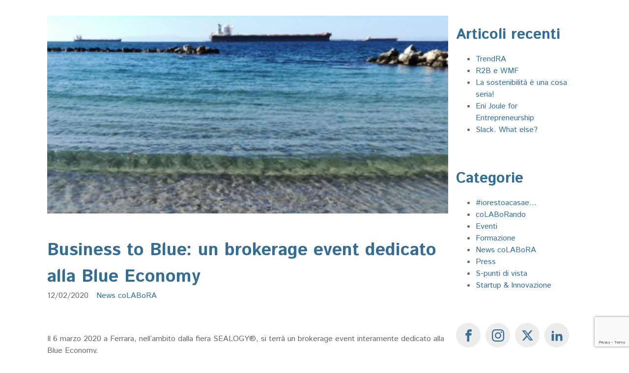

--- FILE ---
content_type: text/html; charset=UTF-8
request_url: https://colaboravenna.it/business-to-blue-un-brokerage-event-dedicato-alla-blue-economy/
body_size: 10512
content:
<!DOCTYPE html>
<html lang="it-IT" >
<head>
<meta charset="UTF-8">
<meta name="viewport" content="width=device-width, initial-scale=1.0">
<!-- WP_HEAD() START -->
<link rel="preload" as="style" href="https://fonts.googleapis.com/css?family=Istok+Web:100,200,300,400,500,600,700,800,900|Istok+Web:100,200,300,400,500,600,700,800,900" >
<link rel="stylesheet" href="https://fonts.googleapis.com/css?family=Istok+Web:100,200,300,400,500,600,700,800,900|Istok+Web:100,200,300,400,500,600,700,800,900">
<meta name='robots' content='index, follow, max-image-preview:large, max-snippet:-1, max-video-preview:-1' />
	<style>img:is([sizes="auto" i], [sizes^="auto," i]) { contain-intrinsic-size: 3000px 1500px }</style>
	
<!-- Google Tag Manager -->
<script>(function(w,d,s,l,i){w[l]=w[l]||[];w[l].push({'gtm.start':
new Date().getTime(),event:'gtm.js'});var f=d.getElementsByTagName(s)[0],
j=d.createElement(s),dl=l!='dataLayer'?'&l='+l:'';j.async=true;j.src=
'https://www.googletagmanager.com/gtm.js?id='+i+dl;f.parentNode.insertBefore(j,f);
})(window,document,'script','dataLayer','GTM-M9ZMVC5');</script>
<!-- End Google Tag Manager -->


<!-- Google Tag Manager for WordPress by gtm4wp.com -->
<script data-cfasync="false" data-pagespeed-no-defer>
	var gtm4wp_datalayer_name = "dataLayer";
	var dataLayer = dataLayer || [];
</script>
<!-- End Google Tag Manager for WordPress by gtm4wp.com -->
	<!-- This site is optimized with the Yoast SEO plugin v26.1 - https://yoast.com/wordpress/plugins/seo/ -->
	<title>Business to Blue: un brokerage event dedicato alla Blue Economy - coLABoRA</title>
	<link rel="canonical" href="https://colaboravenna.it/business-to-blue-un-brokerage-event-dedicato-alla-blue-economy/" />
	<meta property="og:locale" content="it_IT" />
	<meta property="og:type" content="article" />
	<meta property="og:title" content="Business to Blue: un brokerage event dedicato alla Blue Economy - coLABoRA" />
	<meta property="og:description" content="Il 6 marzo 2020 a Ferrara, nell’ambito dalla fiera SEALOGY®, si terrà un brokerage event interamente dedicato alla Blue Economy. B2Blue sarà incentrato sui driver dell’economia blu dell’area del Mediterraneo, identificati nel MISTRAL “Blue Growth Book”, uno studio su settori industriali emergenti e tradizionali con alto potenziale innovativo e di investimento. Tra questi, i topic [&hellip;]" />
	<meta property="og:url" content="https://colaboravenna.it/business-to-blue-un-brokerage-event-dedicato-alla-blue-economy/" />
	<meta property="og:site_name" content="coLABoRA" />
	<meta property="article:publisher" content="https://www.facebook.com/coLABoRavenna/" />
	<meta property="article:published_time" content="2020-02-12T09:34:55+00:00" />
	<meta property="article:modified_time" content="2020-02-12T09:45:21+00:00" />
	<meta property="og:image" content="https://colaboravenna.it/wp-content/uploads/2020/02/BLU_MISTRAL.jpg" />
	<meta property="og:image:width" content="1210" />
	<meta property="og:image:height" content="598" />
	<meta property="og:image:type" content="image/jpeg" />
	<meta name="author" content="coLABoRA" />
	<meta name="twitter:card" content="summary_large_image" />
	<meta name="twitter:creator" content="@coLABoRavenna" />
	<meta name="twitter:site" content="@coLABoRavenna" />
	<meta name="twitter:label1" content="Scritto da" />
	<meta name="twitter:data1" content="coLABoRA" />
	<meta name="twitter:label2" content="Tempo di lettura stimato" />
	<meta name="twitter:data2" content="1 minuto" />
	<script type="application/ld+json" class="yoast-schema-graph">{"@context":"https://schema.org","@graph":[{"@type":"Article","@id":"https://colaboravenna.it/business-to-blue-un-brokerage-event-dedicato-alla-blue-economy/#article","isPartOf":{"@id":"https://colaboravenna.it/business-to-blue-un-brokerage-event-dedicato-alla-blue-economy/"},"author":{"name":"coLABoRA","@id":"https://colaboravenna.it/#/schema/person/1f3b31bfab52a5f5cbd74b1404149acf"},"headline":"Business to Blue: un brokerage event dedicato alla Blue Economy","datePublished":"2020-02-12T09:34:55+00:00","dateModified":"2020-02-12T09:45:21+00:00","mainEntityOfPage":{"@id":"https://colaboravenna.it/business-to-blue-un-brokerage-event-dedicato-alla-blue-economy/"},"wordCount":130,"publisher":{"@id":"https://colaboravenna.it/#organization"},"image":{"@id":"https://colaboravenna.it/business-to-blue-un-brokerage-event-dedicato-alla-blue-economy/#primaryimage"},"thumbnailUrl":"https://colaboravenna.it/wp-content/uploads/2020/02/BLU_MISTRAL.jpg","articleSection":["News coLABoRA"],"inLanguage":"it-IT"},{"@type":"WebPage","@id":"https://colaboravenna.it/business-to-blue-un-brokerage-event-dedicato-alla-blue-economy/","url":"https://colaboravenna.it/business-to-blue-un-brokerage-event-dedicato-alla-blue-economy/","name":"Business to Blue: un brokerage event dedicato alla Blue Economy - coLABoRA","isPartOf":{"@id":"https://colaboravenna.it/#website"},"primaryImageOfPage":{"@id":"https://colaboravenna.it/business-to-blue-un-brokerage-event-dedicato-alla-blue-economy/#primaryimage"},"image":{"@id":"https://colaboravenna.it/business-to-blue-un-brokerage-event-dedicato-alla-blue-economy/#primaryimage"},"thumbnailUrl":"https://colaboravenna.it/wp-content/uploads/2020/02/BLU_MISTRAL.jpg","datePublished":"2020-02-12T09:34:55+00:00","dateModified":"2020-02-12T09:45:21+00:00","breadcrumb":{"@id":"https://colaboravenna.it/business-to-blue-un-brokerage-event-dedicato-alla-blue-economy/#breadcrumb"},"inLanguage":"it-IT","potentialAction":[{"@type":"ReadAction","target":["https://colaboravenna.it/business-to-blue-un-brokerage-event-dedicato-alla-blue-economy/"]}]},{"@type":"ImageObject","inLanguage":"it-IT","@id":"https://colaboravenna.it/business-to-blue-un-brokerage-event-dedicato-alla-blue-economy/#primaryimage","url":"https://colaboravenna.it/wp-content/uploads/2020/02/BLU_MISTRAL.jpg","contentUrl":"https://colaboravenna.it/wp-content/uploads/2020/02/BLU_MISTRAL.jpg","width":1210,"height":598},{"@type":"BreadcrumbList","@id":"https://colaboravenna.it/business-to-blue-un-brokerage-event-dedicato-alla-blue-economy/#breadcrumb","itemListElement":[{"@type":"ListItem","position":1,"name":"Home","item":"https://colaboravenna.it/"},{"@type":"ListItem","position":2,"name":"Business to Blue: un brokerage event dedicato alla Blue Economy"}]},{"@type":"WebSite","@id":"https://colaboravenna.it/#website","url":"https://colaboravenna.it/","name":"coLABoRA","description":"Lavorare insieme a Ravenna","publisher":{"@id":"https://colaboravenna.it/#organization"},"potentialAction":[{"@type":"SearchAction","target":{"@type":"EntryPoint","urlTemplate":"https://colaboravenna.it/?s={search_term_string}"},"query-input":{"@type":"PropertyValueSpecification","valueRequired":true,"valueName":"search_term_string"}}],"inLanguage":"it-IT"},{"@type":"Organization","@id":"https://colaboravenna.it/#organization","name":"coLABoRA","url":"https://colaboravenna.it/","logo":{"@type":"ImageObject","inLanguage":"it-IT","@id":"https://colaboravenna.it/#/schema/logo/image/","url":"https://colaboravenna.it/wp-content/uploads/2015/11/colabora_logo.png","contentUrl":"https://colaboravenna.it/wp-content/uploads/2015/11/colabora_logo.png","width":736,"height":300,"caption":"coLABoRA"},"image":{"@id":"https://colaboravenna.it/#/schema/logo/image/"},"sameAs":["https://www.facebook.com/coLABoRavenna/","https://x.com/coLABoRavenna","https://www.instagram.com/colaboravenna/","https://www.linkedin.com/company/colabora-ravenna/"]},{"@type":"Person","@id":"https://colaboravenna.it/#/schema/person/1f3b31bfab52a5f5cbd74b1404149acf","name":"coLABoRA","url":"https://colaboravenna.it/author/giulia-gulminelli/"}]}</script>
	<!-- / Yoast SEO plugin. -->


<link rel='stylesheet' id='wp-block-library-css' href='https://colaboravenna.it/wp-includes/css/dist/block-library/style.min.css?ver=6.8.3' type='text/css' media='all' />
<style id='classic-theme-styles-inline-css' type='text/css'>
/*! This file is auto-generated */
.wp-block-button__link{color:#fff;background-color:#32373c;border-radius:9999px;box-shadow:none;text-decoration:none;padding:calc(.667em + 2px) calc(1.333em + 2px);font-size:1.125em}.wp-block-file__button{background:#32373c;color:#fff;text-decoration:none}
</style>
<style id='gutenberg-oxygen-colors-inline-css' type='text/css'>
.has-color-black-color{color:#000000;}.has-color-black-background-color{background-color:#000000;}.has-color-white-color{color:#ffffff;}.has-color-white-background-color{background-color:#ffffff;}.has-color-1-color {color:#00a79e}.has-color-1-background-color{background-color:#00a79e}.has-color-2-color {color:#366d93}.has-color-2-background-color{background-color:#366d93}.has-color-3-color {color:#fcba63}.has-color-3-background-color{background-color:#fcba63}.has-color-4-color {color:#a7a9ac}.has-color-4-background-color{background-color:#a7a9ac}.has-color-5-color {color:#ececec}.has-color-5-background-color{background-color:#ececec}.has-color-6-color {color:#ffffff}.has-color-6-background-color{background-color:#ffffff}.has-color-7-color {color:#686868}.has-color-7-background-color{background-color:#686868}.has-color-8-color {color:#eceeef}.has-color-8-background-color{background-color:#eceeef}.has-color-9-color {color:#cfd3d7}.has-color-9-background-color{background-color:#cfd3d7}.has-color-10-color {color:#606e79}.has-color-10-background-color{background-color:#606e79}.has-color-11-color {color:#374047}.has-color-11-background-color{background-color:#374047}.has-color-12-color {color:#f9f9fa}.has-color-12-background-color{background-color:#f9f9fa}.has-color-13-color {color:#adb4b9}.has-color-13-background-color{background-color:#adb4b9}.has-color-14-color {color:#98a1a8}.has-color-14-background-color{background-color:#98a1a8}
</style>
<style id='global-styles-inline-css' type='text/css'>
:root{--wp--preset--aspect-ratio--square: 1;--wp--preset--aspect-ratio--4-3: 4/3;--wp--preset--aspect-ratio--3-4: 3/4;--wp--preset--aspect-ratio--3-2: 3/2;--wp--preset--aspect-ratio--2-3: 2/3;--wp--preset--aspect-ratio--16-9: 16/9;--wp--preset--aspect-ratio--9-16: 9/16;--wp--preset--color--black: #000000;--wp--preset--color--cyan-bluish-gray: #abb8c3;--wp--preset--color--white: #ffffff;--wp--preset--color--pale-pink: #f78da7;--wp--preset--color--vivid-red: #cf2e2e;--wp--preset--color--luminous-vivid-orange: #ff6900;--wp--preset--color--luminous-vivid-amber: #fcb900;--wp--preset--color--light-green-cyan: #7bdcb5;--wp--preset--color--vivid-green-cyan: #00d084;--wp--preset--color--pale-cyan-blue: #8ed1fc;--wp--preset--color--vivid-cyan-blue: #0693e3;--wp--preset--color--vivid-purple: #9b51e0;--wp--preset--color--color-black: #000000;--wp--preset--color--color-white: #ffffff;--wp--preset--color--color-1: #00a79e;--wp--preset--color--color-2: #366d93;--wp--preset--color--color-3: #fcba63;--wp--preset--color--color-4: #a7a9ac;--wp--preset--color--color-5: #ececec;--wp--preset--color--color-6: #ffffff;--wp--preset--color--color-7: #686868;--wp--preset--color--color-8: #eceeef;--wp--preset--color--color-9: #cfd3d7;--wp--preset--color--color-10: #606e79;--wp--preset--color--color-11: #374047;--wp--preset--color--color-12: #f9f9fa;--wp--preset--color--color-13: #adb4b9;--wp--preset--color--color-14: #98a1a8;--wp--preset--gradient--vivid-cyan-blue-to-vivid-purple: linear-gradient(135deg,rgba(6,147,227,1) 0%,rgb(155,81,224) 100%);--wp--preset--gradient--light-green-cyan-to-vivid-green-cyan: linear-gradient(135deg,rgb(122,220,180) 0%,rgb(0,208,130) 100%);--wp--preset--gradient--luminous-vivid-amber-to-luminous-vivid-orange: linear-gradient(135deg,rgba(252,185,0,1) 0%,rgba(255,105,0,1) 100%);--wp--preset--gradient--luminous-vivid-orange-to-vivid-red: linear-gradient(135deg,rgba(255,105,0,1) 0%,rgb(207,46,46) 100%);--wp--preset--gradient--very-light-gray-to-cyan-bluish-gray: linear-gradient(135deg,rgb(238,238,238) 0%,rgb(169,184,195) 100%);--wp--preset--gradient--cool-to-warm-spectrum: linear-gradient(135deg,rgb(74,234,220) 0%,rgb(151,120,209) 20%,rgb(207,42,186) 40%,rgb(238,44,130) 60%,rgb(251,105,98) 80%,rgb(254,248,76) 100%);--wp--preset--gradient--blush-light-purple: linear-gradient(135deg,rgb(255,206,236) 0%,rgb(152,150,240) 100%);--wp--preset--gradient--blush-bordeaux: linear-gradient(135deg,rgb(254,205,165) 0%,rgb(254,45,45) 50%,rgb(107,0,62) 100%);--wp--preset--gradient--luminous-dusk: linear-gradient(135deg,rgb(255,203,112) 0%,rgb(199,81,192) 50%,rgb(65,88,208) 100%);--wp--preset--gradient--pale-ocean: linear-gradient(135deg,rgb(255,245,203) 0%,rgb(182,227,212) 50%,rgb(51,167,181) 100%);--wp--preset--gradient--electric-grass: linear-gradient(135deg,rgb(202,248,128) 0%,rgb(113,206,126) 100%);--wp--preset--gradient--midnight: linear-gradient(135deg,rgb(2,3,129) 0%,rgb(40,116,252) 100%);--wp--preset--font-size--small: 13px;--wp--preset--font-size--medium: 20px;--wp--preset--font-size--large: 36px;--wp--preset--font-size--x-large: 42px;--wp--preset--spacing--20: 0.44rem;--wp--preset--spacing--30: 0.67rem;--wp--preset--spacing--40: 1rem;--wp--preset--spacing--50: 1.5rem;--wp--preset--spacing--60: 2.25rem;--wp--preset--spacing--70: 3.38rem;--wp--preset--spacing--80: 5.06rem;--wp--preset--shadow--natural: 6px 6px 9px rgba(0, 0, 0, 0.2);--wp--preset--shadow--deep: 12px 12px 50px rgba(0, 0, 0, 0.4);--wp--preset--shadow--sharp: 6px 6px 0px rgba(0, 0, 0, 0.2);--wp--preset--shadow--outlined: 6px 6px 0px -3px rgba(255, 255, 255, 1), 6px 6px rgba(0, 0, 0, 1);--wp--preset--shadow--crisp: 6px 6px 0px rgba(0, 0, 0, 1);}:where(.is-layout-flex){gap: 0.5em;}:where(.is-layout-grid){gap: 0.5em;}body .is-layout-flex{display: flex;}.is-layout-flex{flex-wrap: wrap;align-items: center;}.is-layout-flex > :is(*, div){margin: 0;}body .is-layout-grid{display: grid;}.is-layout-grid > :is(*, div){margin: 0;}:where(.wp-block-columns.is-layout-flex){gap: 2em;}:where(.wp-block-columns.is-layout-grid){gap: 2em;}:where(.wp-block-post-template.is-layout-flex){gap: 1.25em;}:where(.wp-block-post-template.is-layout-grid){gap: 1.25em;}.has-black-color{color: var(--wp--preset--color--black) !important;}.has-cyan-bluish-gray-color{color: var(--wp--preset--color--cyan-bluish-gray) !important;}.has-white-color{color: var(--wp--preset--color--white) !important;}.has-pale-pink-color{color: var(--wp--preset--color--pale-pink) !important;}.has-vivid-red-color{color: var(--wp--preset--color--vivid-red) !important;}.has-luminous-vivid-orange-color{color: var(--wp--preset--color--luminous-vivid-orange) !important;}.has-luminous-vivid-amber-color{color: var(--wp--preset--color--luminous-vivid-amber) !important;}.has-light-green-cyan-color{color: var(--wp--preset--color--light-green-cyan) !important;}.has-vivid-green-cyan-color{color: var(--wp--preset--color--vivid-green-cyan) !important;}.has-pale-cyan-blue-color{color: var(--wp--preset--color--pale-cyan-blue) !important;}.has-vivid-cyan-blue-color{color: var(--wp--preset--color--vivid-cyan-blue) !important;}.has-vivid-purple-color{color: var(--wp--preset--color--vivid-purple) !important;}.has-black-background-color{background-color: var(--wp--preset--color--black) !important;}.has-cyan-bluish-gray-background-color{background-color: var(--wp--preset--color--cyan-bluish-gray) !important;}.has-white-background-color{background-color: var(--wp--preset--color--white) !important;}.has-pale-pink-background-color{background-color: var(--wp--preset--color--pale-pink) !important;}.has-vivid-red-background-color{background-color: var(--wp--preset--color--vivid-red) !important;}.has-luminous-vivid-orange-background-color{background-color: var(--wp--preset--color--luminous-vivid-orange) !important;}.has-luminous-vivid-amber-background-color{background-color: var(--wp--preset--color--luminous-vivid-amber) !important;}.has-light-green-cyan-background-color{background-color: var(--wp--preset--color--light-green-cyan) !important;}.has-vivid-green-cyan-background-color{background-color: var(--wp--preset--color--vivid-green-cyan) !important;}.has-pale-cyan-blue-background-color{background-color: var(--wp--preset--color--pale-cyan-blue) !important;}.has-vivid-cyan-blue-background-color{background-color: var(--wp--preset--color--vivid-cyan-blue) !important;}.has-vivid-purple-background-color{background-color: var(--wp--preset--color--vivid-purple) !important;}.has-black-border-color{border-color: var(--wp--preset--color--black) !important;}.has-cyan-bluish-gray-border-color{border-color: var(--wp--preset--color--cyan-bluish-gray) !important;}.has-white-border-color{border-color: var(--wp--preset--color--white) !important;}.has-pale-pink-border-color{border-color: var(--wp--preset--color--pale-pink) !important;}.has-vivid-red-border-color{border-color: var(--wp--preset--color--vivid-red) !important;}.has-luminous-vivid-orange-border-color{border-color: var(--wp--preset--color--luminous-vivid-orange) !important;}.has-luminous-vivid-amber-border-color{border-color: var(--wp--preset--color--luminous-vivid-amber) !important;}.has-light-green-cyan-border-color{border-color: var(--wp--preset--color--light-green-cyan) !important;}.has-vivid-green-cyan-border-color{border-color: var(--wp--preset--color--vivid-green-cyan) !important;}.has-pale-cyan-blue-border-color{border-color: var(--wp--preset--color--pale-cyan-blue) !important;}.has-vivid-cyan-blue-border-color{border-color: var(--wp--preset--color--vivid-cyan-blue) !important;}.has-vivid-purple-border-color{border-color: var(--wp--preset--color--vivid-purple) !important;}.has-vivid-cyan-blue-to-vivid-purple-gradient-background{background: var(--wp--preset--gradient--vivid-cyan-blue-to-vivid-purple) !important;}.has-light-green-cyan-to-vivid-green-cyan-gradient-background{background: var(--wp--preset--gradient--light-green-cyan-to-vivid-green-cyan) !important;}.has-luminous-vivid-amber-to-luminous-vivid-orange-gradient-background{background: var(--wp--preset--gradient--luminous-vivid-amber-to-luminous-vivid-orange) !important;}.has-luminous-vivid-orange-to-vivid-red-gradient-background{background: var(--wp--preset--gradient--luminous-vivid-orange-to-vivid-red) !important;}.has-very-light-gray-to-cyan-bluish-gray-gradient-background{background: var(--wp--preset--gradient--very-light-gray-to-cyan-bluish-gray) !important;}.has-cool-to-warm-spectrum-gradient-background{background: var(--wp--preset--gradient--cool-to-warm-spectrum) !important;}.has-blush-light-purple-gradient-background{background: var(--wp--preset--gradient--blush-light-purple) !important;}.has-blush-bordeaux-gradient-background{background: var(--wp--preset--gradient--blush-bordeaux) !important;}.has-luminous-dusk-gradient-background{background: var(--wp--preset--gradient--luminous-dusk) !important;}.has-pale-ocean-gradient-background{background: var(--wp--preset--gradient--pale-ocean) !important;}.has-electric-grass-gradient-background{background: var(--wp--preset--gradient--electric-grass) !important;}.has-midnight-gradient-background{background: var(--wp--preset--gradient--midnight) !important;}.has-small-font-size{font-size: var(--wp--preset--font-size--small) !important;}.has-medium-font-size{font-size: var(--wp--preset--font-size--medium) !important;}.has-large-font-size{font-size: var(--wp--preset--font-size--large) !important;}.has-x-large-font-size{font-size: var(--wp--preset--font-size--x-large) !important;}
:where(.wp-block-post-template.is-layout-flex){gap: 1.25em;}:where(.wp-block-post-template.is-layout-grid){gap: 1.25em;}
:where(.wp-block-columns.is-layout-flex){gap: 2em;}:where(.wp-block-columns.is-layout-grid){gap: 2em;}
:root :where(.wp-block-pullquote){font-size: 1.5em;line-height: 1.6;}
</style>
<link rel='stylesheet' id='dnd-upload-cf7-css' href='https://colaboravenna.it/wp-content/plugins/drag-and-drop-multiple-file-upload-contact-form-7/assets/css/dnd-upload-cf7.css?ver=1.3.9.1' type='text/css' media='all' />
<link rel='stylesheet' id='contact-form-7-css' href='https://colaboravenna.it/wp-content/plugins/contact-form-7/includes/css/styles.css?ver=6.1.2' type='text/css' media='all' />
<link rel='stylesheet' id='oxygen-css' href='https://colaboravenna.it/wp-content/plugins/oxygen/component-framework/oxygen.css?ver=4.9.1' type='text/css' media='all' />
<link rel='stylesheet' id='cf7cf-style-css' href='https://colaboravenna.it/wp-content/plugins/cf7-conditional-fields/style.css?ver=2.6.4' type='text/css' media='all' />
<script type="text/javascript" src="https://colaboravenna.it/wp-includes/js/jquery/jquery.min.js?ver=3.7.1" id="jquery-core-js"></script>
<link rel="https://api.w.org/" href="https://colaboravenna.it/wp-json/" /><link rel="alternate" title="JSON" type="application/json" href="https://colaboravenna.it/wp-json/wp/v2/posts/1484" /><link rel="EditURI" type="application/rsd+xml" title="RSD" href="https://colaboravenna.it/xmlrpc.php?rsd" />
<meta name="generator" content="WordPress 6.8.3" />
<link rel='shortlink' href='https://colaboravenna.it/?p=1484' />
<link rel="alternate" title="oEmbed (JSON)" type="application/json+oembed" href="https://colaboravenna.it/wp-json/oembed/1.0/embed?url=https%3A%2F%2Fcolaboravenna.it%2Fbusiness-to-blue-un-brokerage-event-dedicato-alla-blue-economy%2F" />
<link rel="alternate" title="oEmbed (XML)" type="text/xml+oembed" href="https://colaboravenna.it/wp-json/oembed/1.0/embed?url=https%3A%2F%2Fcolaboravenna.it%2Fbusiness-to-blue-un-brokerage-event-dedicato-alla-blue-economy%2F&#038;format=xml" />

<!-- Google Tag Manager for WordPress by gtm4wp.com -->
<!-- GTM Container placement set to footer -->
<script data-cfasync="false" data-pagespeed-no-defer type="text/javascript">
	var dataLayer_content = {"pagePostType":"post","pagePostType2":"single-post","pageCategory":["news-colabora"],"pagePostAuthor":"coLABoRA"};
	dataLayer.push( dataLayer_content );
</script>
<script data-cfasync="false" data-pagespeed-no-defer type="text/javascript">
(function(w,d,s,l,i){w[l]=w[l]||[];w[l].push({'gtm.start':
new Date().getTime(),event:'gtm.js'});var f=d.getElementsByTagName(s)[0],
j=d.createElement(s),dl=l!='dataLayer'?'&l='+l:'';j.async=true;j.src=
'//www.googletagmanager.com/gtm.js?id='+i+dl;f.parentNode.insertBefore(j,f);
})(window,document,'script','dataLayer','GTM-M9ZMVC5');
</script>
<!-- End Google Tag Manager for WordPress by gtm4wp.com --><style type="text/css">.broken_link, a.broken_link {
	text-decoration: line-through;
}</style><link rel="icon" href="https://colaboravenna.it/wp-content/uploads/2023/07/cropped-coLABoRA_fava_vela-32x32.png" sizes="32x32" />
<link rel="icon" href="https://colaboravenna.it/wp-content/uploads/2023/07/cropped-coLABoRA_fava_vela-192x192.png" sizes="192x192" />
<link rel="apple-touch-icon" href="https://colaboravenna.it/wp-content/uploads/2023/07/cropped-coLABoRA_fava_vela-180x180.png" />
<meta name="msapplication-TileImage" content="https://colaboravenna.it/wp-content/uploads/2023/07/cropped-coLABoRA_fava_vela-270x270.png" />
<link rel='stylesheet' id='oxygen-cache-2021-css' href='//colaboravenna.it/wp-content/uploads/oxygen/css/2021.css?cache=1705424940&#038;ver=6.8.3' type='text/css' media='all' />
<link rel='stylesheet' id='oxygen-cache-2025-css' href='//colaboravenna.it/wp-content/uploads/oxygen/css/2025.css?cache=1658046054&#038;ver=6.8.3' type='text/css' media='all' />
<link rel='stylesheet' id='oxygen-cache-2026-css' href='//colaboravenna.it/wp-content/uploads/oxygen/css/2026.css?cache=1658821860&#038;ver=6.8.3' type='text/css' media='all' />
<link rel='stylesheet' id='oxygen-cache-2027-css' href='//colaboravenna.it/wp-content/uploads/oxygen/css/2027.css?cache=1658842697&#038;ver=6.8.3' type='text/css' media='all' />
<link rel='stylesheet' id='oxygen-universal-styles-css' href='//colaboravenna.it/wp-content/uploads/oxygen/css/universal.css?cache=1705425334&#038;ver=6.8.3' type='text/css' media='all' />
<!-- END OF WP_HEAD() -->
</head>
<body class="wp-singular post-template-default single single-post postid-1484 single-format-standard wp-theme-oxygen-is-not-a-theme  wp-embed-responsive oxygen-body metaslider-plugin" >




	
<!-- Google Tag Manager (noscript) -->
<noscript><iframe src="https://www.googletagmanager.com/ns.html?id=GTM-M9ZMVC5"
height="0" width="0" style="display:none;visibility:hidden"></iframe></noscript>
<!-- End Google Tag Manager (noscript) -->

					<section id="section-5-2027" class=" ct-section" ><div class="ct-section-inner-wrap"><div id="new_columns-2-2027" class="ct-new-columns" ><div id="div_block-3-2027" class="ct-div-block" ><img  id="image-9-2027" alt="" src="https://colaboravenna.it/wp-content/uploads/2020/02/BLU_MISTRAL.jpg" class="ct-image" srcset="https://colaboravenna.it/wp-content/uploads/2020/02/BLU_MISTRAL.jpg 1210w, https://colaboravenna.it/wp-content/uploads/2020/02/BLU_MISTRAL-300x148.jpg 300w, https://colaboravenna.it/wp-content/uploads/2020/02/BLU_MISTRAL-768x380.jpg 768w, https://colaboravenna.it/wp-content/uploads/2020/02/BLU_MISTRAL-1024x506.jpg 1024w" sizes="(max-width: 1210px) 100vw, 1210px" /><h1 id="headline-10-2027" class="ct-headline"><span id="span-11-2027" class="ct-span" >Business to Blue: un brokerage event dedicato alla Blue Economy</span></h1><div id="div_block-13-2027" class="ct-div-block" ><div id="text_block-14-2027" class="ct-text-block" ><span id="span-15-2027" class="ct-span" >12/02/2020</span></div><div id="text_block-17-2027" class="ct-text-block" ><span id="span-18-2027" class="ct-span" ><a href="https://colaboravenna.it/category/news-colabora/" rel="tag">News coLABoRA</a></span></div></div><div id='inner_content-20-2027' class='ct-inner-content'><div>
<div>
<div>
<div>
<div>
<p>Il 6 marzo 2020 a Ferrara, nell’ambito dalla fiera SEALOGY®, si terrà un brokerage event interamente dedicato alla Blue Economy.<span id="more-1484"></span></p>
</div>
<div>B2Blue sarà incentrato sui driver dell’economia blu dell’area del Mediterraneo, identificati nel MISTRAL “Blue Growth Book”, uno studio su settori industriali emergenti e tradizionali con alto potenziale innovativo e di investimento.</div>
<div></div>
<div>Tra questi, i topic del brokerage event:</div>
<ul>
<li>Energie rinnovabili marine</li>
<li>Sorveglianza marittima</li>
<li>Pesca e acquacoltura</li>
<li>Biotecnologia Blu</li>
<li>Turismo marittimo e costiero</li>
<li>Nautica</li>
</ul>
<p>Il Business to Blue event è finanziato dal programma INTERREG Med nell’ambito del progetto MISTRAL di cui ART-ER è partner e che che è incentrato sull’innovazione e la crescita sostenibile dei settori della blue economy.</p>
<p><a href="https://b2blue.b2match.io/home">Registrazioni online fino al 24 febbraio 2020</a></p>
<div><a href="https://www.art-er.it/2020/01/business-to-blue-un-brokerage-event-dedicato-alla-blue-economy/" target="_blank" rel="noopener">https://www.art-er.it/2020/01/business-to-blue-un-brokerage-event-dedicato-alla-blue-economy/</a></div>
</div>
</div>
</div>
</div>
<p>&nbsp;</p>
</div></div><div id="div_block-4-2027" class="ct-div-block" ><div id="div_block-120-2024" class="ct-div-block" ><div id="widget-29-2024" class="ct-widget" >
		<div class="widget widget_recent_entries">
		<h2 class="widgettitle">Articoli recenti</h2>
		<ul>
											<li>
					<a href="https://colaboravenna.it/trendra/">TrendRA</a>
									</li>
											<li>
					<a href="https://colaboravenna.it/r2b-e-wmf/">R2B e WMF</a>
									</li>
											<li>
					<a href="https://colaboravenna.it/la-sostenibilita-e-una-cosa-seria/">La sostenibilità è una cosa seria!</a>
									</li>
											<li>
					<a href="https://colaboravenna.it/eni-joule-for-entrepreneurship-2/">Eni Joule for Entrepreneurship</a>
									</li>
											<li>
					<a href="https://colaboravenna.it/slack-what-elese/">Slack. What else?</a>
									</li>
					</ul>

		</div></div><div id="widget-30-2024" class="ct-widget" ><div class="widget widget_categories"><h2 class="widgettitle">Categorie</h2>
			<ul>
					<li class="cat-item cat-item-26"><a href="https://colaboravenna.it/category/news-colabora/iorestoacasae/">#iorestoacasae...</a>
</li>
	<li class="cat-item cat-item-1"><a href="https://colaboravenna.it/category/news-colabora/colaborando/">coLABoRando</a>
</li>
	<li class="cat-item cat-item-19"><a href="https://colaboravenna.it/category/news-colabora/eventi/">Eventi</a>
</li>
	<li class="cat-item cat-item-14"><a href="https://colaboravenna.it/category/news-colabora/formazione/">Formazione</a>
</li>
	<li class="cat-item cat-item-13"><a href="https://colaboravenna.it/category/news-colabora/">News coLABoRA</a>
</li>
	<li class="cat-item cat-item-15"><a href="https://colaboravenna.it/category/press/">Press</a>
</li>
	<li class="cat-item cat-item-22"><a href="https://colaboravenna.it/category/news-colabora/spunti-di-vista/">S-punti di vista</a>
</li>
	<li class="cat-item cat-item-9"><a href="https://colaboravenna.it/category/news-colabora/newseventi/">Startup &amp; Innovazione</a>
</li>
			</ul>

			</div></div><div id="_social_icons-18-2016" class="oxy-social-icons " ><a href='https://www.facebook.com/coLABoRavenna/' target='_blank' class='oxy-social-icons-facebook'><svg><title>Visit our Facebook</title><use xlink:href='#oxy-social-icons-icon-facebook'></use></svg></a><a href='https://www.instagram.com/colaboravenna/' target='_blank' class='oxy-social-icons-instagram'><svg><title>Visit our Instagram</title><use xlink:href='#oxy-social-icons-icon-instagram'></use></svg></a><a href='https://twitter.com/coLABoRavenna' target='_blank' class='oxy-social-icons-twitter'><svg><title>Visit our Twitter</title><use xlink:href='#oxy-social-icons-icon-twitter'></use></svg></a><a href='https://www.linkedin.com/company/10950134?trk=tyah&trkInfo=clickedVertical%3Acompany%2CclickedEntityId%3A10950134%2Cidx%3A2-1-2%2CtarId%3A1486116437545%2Ctas%3Acolabora%20rave' target='_blank' class='oxy-social-icons-linkedin'><svg><title>Visit our LinkedIn</title><use xlink:href='#oxy-social-icons-icon-linkedin'></use></svg></a></div></div></div></div></div></section><footer id="footer" class=" ct-section" ><div class="ct-section-inner-wrap"></div></footer>	<!-- WP_FOOTER -->
<script type="speculationrules">
{"prefetch":[{"source":"document","where":{"and":[{"href_matches":"\/*"},{"not":{"href_matches":["\/wp-*.php","\/wp-admin\/*","\/wp-content\/uploads\/*","\/wp-content\/*","\/wp-content\/plugins\/*","\/wp-content\/themes\/cleanlab\/*","\/wp-content\/themes\/oxygen-is-not-a-theme\/*","\/*\\?(.+)"]}},{"not":{"selector_matches":"a[rel~=\"nofollow\"]"}},{"not":{"selector_matches":".no-prefetch, .no-prefetch a"}}]},"eagerness":"conservative"}]}
</script>
		<script type="text/javascript">
			function dnd_cf7_generateUUIDv4() {
				const bytes = new Uint8Array(16);
				crypto.getRandomValues(bytes);
				bytes[6] = (bytes[6] & 0x0f) | 0x40; // version 4
				bytes[8] = (bytes[8] & 0x3f) | 0x80; // variant 10
				const hex = Array.from(bytes, b => b.toString(16).padStart(2, "0")).join("");
				return hex.replace(/^(.{8})(.{4})(.{4})(.{4})(.{12})$/, "$1-$2-$3-$4-$5");
			}

			document.addEventListener("DOMContentLoaded", function() {
				if ( ! document.cookie.includes("wpcf7_guest_user_id")) {
					document.cookie = "wpcf7_guest_user_id=" + dnd_cf7_generateUUIDv4() + "; path=/; max-age=" + (12 * 3600) + "; samesite=Lax";
				}
			});
		</script>
		
<!-- GTM Container placement set to footer -->
<!-- Google Tag Manager (noscript) -->
				<noscript><iframe src="https://www.googletagmanager.com/ns.html?id=GTM-M9ZMVC5" height="0" width="0" style="display:none;visibility:hidden" aria-hidden="true"></iframe></noscript>
<!-- End Google Tag Manager (noscript) -->
		<svg style="position: absolute; width: 0; height: 0; overflow: hidden;" version="1.1" xmlns="http://www.w3.org/2000/svg" xmlns:xlink="http://www.w3.org/1999/xlink">
		   <defs>
		      <symbol id="oxy-social-icons-icon-linkedin" viewBox="0 0 32 32">
		         <title>linkedin</title>
		         <path d="M12 12h5.535v2.837h0.079c0.77-1.381 2.655-2.837 5.464-2.837 5.842 0 6.922 3.637 6.922 8.367v9.633h-5.769v-8.54c0-2.037-0.042-4.657-3.001-4.657-3.005 0-3.463 2.218-3.463 4.509v8.688h-5.767v-18z"></path>
		         <path d="M2 12h6v18h-6v-18z"></path>
		         <path d="M8 7c0 1.657-1.343 3-3 3s-3-1.343-3-3c0-1.657 1.343-3 3-3s3 1.343 3 3z"></path>
		      </symbol>
		      <symbol id="oxy-social-icons-icon-facebook" viewBox="0 0 32 32">
		         <title>facebook</title>
		         <path d="M19 6h5v-6h-5c-3.86 0-7 3.14-7 7v3h-4v6h4v16h6v-16h5l1-6h-6v-3c0-0.542 0.458-1 1-1z"></path>
		      </symbol>
		      <symbol id="oxy-social-icons-icon-pinterest" viewBox="0 0 32 32">
		         <title>pinterest</title>
		         <path d="M16 2.138c-7.656 0-13.863 6.206-13.863 13.863 0 5.875 3.656 10.887 8.813 12.906-0.119-1.094-0.231-2.781 0.050-3.975 0.25-1.081 1.625-6.887 1.625-6.887s-0.412-0.831-0.412-2.056c0-1.925 1.119-3.369 2.506-3.369 1.181 0 1.756 0.887 1.756 1.95 0 1.188-0.756 2.969-1.15 4.613-0.331 1.381 0.688 2.506 2.050 2.506 2.462 0 4.356-2.6 4.356-6.35 0-3.319-2.387-5.638-5.787-5.638-3.944 0-6.256 2.956-6.256 6.019 0 1.194 0.456 2.469 1.031 3.163 0.113 0.137 0.131 0.256 0.094 0.4-0.106 0.438-0.338 1.381-0.387 1.575-0.063 0.256-0.2 0.306-0.463 0.188-1.731-0.806-2.813-3.337-2.813-5.369 0-4.375 3.175-8.387 9.156-8.387 4.806 0 8.544 3.425 8.544 8.006 0 4.775-3.012 8.625-7.194 8.625-1.406 0-2.725-0.731-3.175-1.594 0 0-0.694 2.644-0.863 3.294-0.313 1.206-1.156 2.712-1.725 3.631 1.3 0.4 2.675 0.619 4.106 0.619 7.656 0 13.863-6.206 13.863-13.863 0-7.662-6.206-13.869-13.863-13.869z"></path>
		      </symbol>
		      <symbol id="oxy-social-icons-icon-youtube" viewBox="0 0 32 32">
		         <title>youtube</title>
		         <path d="M31.681 9.6c0 0-0.313-2.206-1.275-3.175-1.219-1.275-2.581-1.281-3.206-1.356-4.475-0.325-11.194-0.325-11.194-0.325h-0.012c0 0-6.719 0-11.194 0.325-0.625 0.075-1.987 0.081-3.206 1.356-0.963 0.969-1.269 3.175-1.269 3.175s-0.319 2.588-0.319 5.181v2.425c0 2.587 0.319 5.181 0.319 5.181s0.313 2.206 1.269 3.175c1.219 1.275 2.819 1.231 3.531 1.369 2.563 0.244 10.881 0.319 10.881 0.319s6.725-0.012 11.2-0.331c0.625-0.075 1.988-0.081 3.206-1.356 0.962-0.969 1.275-3.175 1.275-3.175s0.319-2.587 0.319-5.181v-2.425c-0.006-2.588-0.325-5.181-0.325-5.181zM12.694 20.15v-8.994l8.644 4.513-8.644 4.481z"></path>
		      </symbol>
		      <symbol id="oxy-social-icons-icon-rss" viewBox="0 0 32 32">
		         <title>rss</title>
		         <path d="M4.259 23.467c-2.35 0-4.259 1.917-4.259 4.252 0 2.349 1.909 4.244 4.259 4.244 2.358 0 4.265-1.895 4.265-4.244-0-2.336-1.907-4.252-4.265-4.252zM0.005 10.873v6.133c3.993 0 7.749 1.562 10.577 4.391 2.825 2.822 4.384 6.595 4.384 10.603h6.16c-0-11.651-9.478-21.127-21.121-21.127zM0.012 0v6.136c14.243 0 25.836 11.604 25.836 25.864h6.152c0-17.64-14.352-32-31.988-32z"></path>
		      </symbol>
		      <symbol id="oxy-social-icons-icon-twitter" viewBox="0 0 512 512">
		         <title>twitter</title>
		         <path d="M389.2 48h70.6L305.6 224.2 487 464H345L233.7 318.6 106.5 464H35.8L200.7 275.5 26.8 48H172.4L272.9 180.9 389.2 48zM364.4 421.8h39.1L151.1 88h-42L364.4 421.8z"></path>
		      </symbol>
		      <symbol id="oxy-social-icons-icon-instagram" viewBox="0 0 32 32">
		         <title>instagram</title>
		         <path d="M16 2.881c4.275 0 4.781 0.019 6.462 0.094 1.563 0.069 2.406 0.331 2.969 0.55 0.744 0.288 1.281 0.638 1.837 1.194 0.563 0.563 0.906 1.094 1.2 1.838 0.219 0.563 0.481 1.412 0.55 2.969 0.075 1.688 0.094 2.194 0.094 6.463s-0.019 4.781-0.094 6.463c-0.069 1.563-0.331 2.406-0.55 2.969-0.288 0.744-0.637 1.281-1.194 1.837-0.563 0.563-1.094 0.906-1.837 1.2-0.563 0.219-1.413 0.481-2.969 0.55-1.688 0.075-2.194 0.094-6.463 0.094s-4.781-0.019-6.463-0.094c-1.563-0.069-2.406-0.331-2.969-0.55-0.744-0.288-1.281-0.637-1.838-1.194-0.563-0.563-0.906-1.094-1.2-1.837-0.219-0.563-0.481-1.413-0.55-2.969-0.075-1.688-0.094-2.194-0.094-6.463s0.019-4.781 0.094-6.463c0.069-1.563 0.331-2.406 0.55-2.969 0.288-0.744 0.638-1.281 1.194-1.838 0.563-0.563 1.094-0.906 1.838-1.2 0.563-0.219 1.412-0.481 2.969-0.55 1.681-0.075 2.188-0.094 6.463-0.094zM16 0c-4.344 0-4.887 0.019-6.594 0.094-1.7 0.075-2.869 0.35-3.881 0.744-1.056 0.412-1.95 0.956-2.837 1.85-0.894 0.888-1.438 1.781-1.85 2.831-0.394 1.019-0.669 2.181-0.744 3.881-0.075 1.713-0.094 2.256-0.094 6.6s0.019 4.887 0.094 6.594c0.075 1.7 0.35 2.869 0.744 3.881 0.413 1.056 0.956 1.95 1.85 2.837 0.887 0.887 1.781 1.438 2.831 1.844 1.019 0.394 2.181 0.669 3.881 0.744 1.706 0.075 2.25 0.094 6.594 0.094s4.888-0.019 6.594-0.094c1.7-0.075 2.869-0.35 3.881-0.744 1.050-0.406 1.944-0.956 2.831-1.844s1.438-1.781 1.844-2.831c0.394-1.019 0.669-2.181 0.744-3.881 0.075-1.706 0.094-2.25 0.094-6.594s-0.019-4.887-0.094-6.594c-0.075-1.7-0.35-2.869-0.744-3.881-0.394-1.063-0.938-1.956-1.831-2.844-0.887-0.887-1.781-1.438-2.831-1.844-1.019-0.394-2.181-0.669-3.881-0.744-1.712-0.081-2.256-0.1-6.6-0.1v0z"></path>
		         <path d="M16 7.781c-4.537 0-8.219 3.681-8.219 8.219s3.681 8.219 8.219 8.219 8.219-3.681 8.219-8.219c0-4.537-3.681-8.219-8.219-8.219zM16 21.331c-2.944 0-5.331-2.387-5.331-5.331s2.387-5.331 5.331-5.331c2.944 0 5.331 2.387 5.331 5.331s-2.387 5.331-5.331 5.331z"></path>
		         <path d="M26.462 7.456c0 1.060-0.859 1.919-1.919 1.919s-1.919-0.859-1.919-1.919c0-1.060 0.859-1.919 1.919-1.919s1.919 0.859 1.919 1.919z"></path>
		      </symbol>
		      <symbol id="oxy-social-icons-icon-facebook-blank" viewBox="0 0 32 32">
		         <title>facebook-blank</title>
		         <path d="M29 0h-26c-1.65 0-3 1.35-3 3v26c0 1.65 1.35 3 3 3h13v-14h-4v-4h4v-2c0-3.306 2.694-6 6-6h4v4h-4c-1.1 0-2 0.9-2 2v2h6l-1 4h-5v14h9c1.65 0 3-1.35 3-3v-26c0-1.65-1.35-3-3-3z"></path>
		      </symbol>
		      <symbol id="oxy-social-icons-icon-rss-blank" viewBox="0 0 32 32">
		         <title>rss-blank</title>
		         <path d="M29 0h-26c-1.65 0-3 1.35-3 3v26c0 1.65 1.35 3 3 3h26c1.65 0 3-1.35 3-3v-26c0-1.65-1.35-3-3-3zM8.719 25.975c-1.5 0-2.719-1.206-2.719-2.706 0-1.488 1.219-2.712 2.719-2.712 1.506 0 2.719 1.225 2.719 2.712 0 1.5-1.219 2.706-2.719 2.706zM15.544 26c0-2.556-0.994-4.962-2.794-6.762-1.806-1.806-4.2-2.8-6.75-2.8v-3.912c7.425 0 13.475 6.044 13.475 13.475h-3.931zM22.488 26c0-9.094-7.394-16.5-16.481-16.5v-3.912c11.25 0 20.406 9.162 20.406 20.413h-3.925z"></path>
		      </symbol>
		      <symbol id="oxy-social-icons-icon-linkedin-blank" viewBox="0 0 32 32">
		         <title>linkedin-blank</title>
		         <path d="M29 0h-26c-1.65 0-3 1.35-3 3v26c0 1.65 1.35 3 3 3h26c1.65 0 3-1.35 3-3v-26c0-1.65-1.35-3-3-3zM12 26h-4v-14h4v14zM10 10c-1.106 0-2-0.894-2-2s0.894-2 2-2c1.106 0 2 0.894 2 2s-0.894 2-2 2zM26 26h-4v-8c0-1.106-0.894-2-2-2s-2 0.894-2 2v8h-4v-14h4v2.481c0.825-1.131 2.087-2.481 3.5-2.481 2.488 0 4.5 2.238 4.5 5v9z"></path>
		      </symbol>
		      <symbol id="oxy-social-icons-icon-pinterest-blank" viewBox="0 0 32 32">
		         <title>pinterest</title>
		         <path d="M16 2.138c-7.656 0-13.863 6.206-13.863 13.863 0 5.875 3.656 10.887 8.813 12.906-0.119-1.094-0.231-2.781 0.050-3.975 0.25-1.081 1.625-6.887 1.625-6.887s-0.412-0.831-0.412-2.056c0-1.925 1.119-3.369 2.506-3.369 1.181 0 1.756 0.887 1.756 1.95 0 1.188-0.756 2.969-1.15 4.613-0.331 1.381 0.688 2.506 2.050 2.506 2.462 0 4.356-2.6 4.356-6.35 0-3.319-2.387-5.638-5.787-5.638-3.944 0-6.256 2.956-6.256 6.019 0 1.194 0.456 2.469 1.031 3.163 0.113 0.137 0.131 0.256 0.094 0.4-0.106 0.438-0.338 1.381-0.387 1.575-0.063 0.256-0.2 0.306-0.463 0.188-1.731-0.806-2.813-3.337-2.813-5.369 0-4.375 3.175-8.387 9.156-8.387 4.806 0 8.544 3.425 8.544 8.006 0 4.775-3.012 8.625-7.194 8.625-1.406 0-2.725-0.731-3.175-1.594 0 0-0.694 2.644-0.863 3.294-0.313 1.206-1.156 2.712-1.725 3.631 1.3 0.4 2.675 0.619 4.106 0.619 7.656 0 13.863-6.206 13.863-13.863 0-7.662-6.206-13.869-13.863-13.869z"></path>
		      </symbol>
		      <symbol id="oxy-social-icons-icon-youtube-blank" viewBox="0 0 32 32">
		         <title>youtube</title>
		         <path d="M31.681 9.6c0 0-0.313-2.206-1.275-3.175-1.219-1.275-2.581-1.281-3.206-1.356-4.475-0.325-11.194-0.325-11.194-0.325h-0.012c0 0-6.719 0-11.194 0.325-0.625 0.075-1.987 0.081-3.206 1.356-0.963 0.969-1.269 3.175-1.269 3.175s-0.319 2.588-0.319 5.181v2.425c0 2.587 0.319 5.181 0.319 5.181s0.313 2.206 1.269 3.175c1.219 1.275 2.819 1.231 3.531 1.369 2.563 0.244 10.881 0.319 10.881 0.319s6.725-0.012 11.2-0.331c0.625-0.075 1.988-0.081 3.206-1.356 0.962-0.969 1.275-3.175 1.275-3.175s0.319-2.587 0.319-5.181v-2.425c-0.006-2.588-0.325-5.181-0.325-5.181zM12.694 20.15v-8.994l8.644 4.513-8.644 4.481z"></path>
		      </symbol>
		      <symbol id="oxy-social-icons-icon-twitter-blank" viewBox="0 0 448 512">
				<title>twitter</title>
				<path d="M64 32C28.7 32 0 60.7 0 96V416c0 35.3 28.7 64 64 64H384c35.3 0 64-28.7 64-64V96c0-35.3-28.7-64-64-64H64zm297.1 84L257.3 234.6 379.4 396H283.8L209 298.1 123.3 396H75.8l111-126.9L69.7 116h98l67.7 89.5L313.6 116h47.5zM323.3 367.6L153.4 142.9H125.1L296.9 367.6h26.3z"></path>
			  </symbol>
		      <symbol id="oxy-social-icons-icon-instagram-blank" viewBox="0 0 32 32">
		         <title>instagram</title>
		         <path d="M16 2.881c4.275 0 4.781 0.019 6.462 0.094 1.563 0.069 2.406 0.331 2.969 0.55 0.744 0.288 1.281 0.638 1.837 1.194 0.563 0.563 0.906 1.094 1.2 1.838 0.219 0.563 0.481 1.412 0.55 2.969 0.075 1.688 0.094 2.194 0.094 6.463s-0.019 4.781-0.094 6.463c-0.069 1.563-0.331 2.406-0.55 2.969-0.288 0.744-0.637 1.281-1.194 1.837-0.563 0.563-1.094 0.906-1.837 1.2-0.563 0.219-1.413 0.481-2.969 0.55-1.688 0.075-2.194 0.094-6.463 0.094s-4.781-0.019-6.463-0.094c-1.563-0.069-2.406-0.331-2.969-0.55-0.744-0.288-1.281-0.637-1.838-1.194-0.563-0.563-0.906-1.094-1.2-1.837-0.219-0.563-0.481-1.413-0.55-2.969-0.075-1.688-0.094-2.194-0.094-6.463s0.019-4.781 0.094-6.463c0.069-1.563 0.331-2.406 0.55-2.969 0.288-0.744 0.638-1.281 1.194-1.838 0.563-0.563 1.094-0.906 1.838-1.2 0.563-0.219 1.412-0.481 2.969-0.55 1.681-0.075 2.188-0.094 6.463-0.094zM16 0c-4.344 0-4.887 0.019-6.594 0.094-1.7 0.075-2.869 0.35-3.881 0.744-1.056 0.412-1.95 0.956-2.837 1.85-0.894 0.888-1.438 1.781-1.85 2.831-0.394 1.019-0.669 2.181-0.744 3.881-0.075 1.713-0.094 2.256-0.094 6.6s0.019 4.887 0.094 6.594c0.075 1.7 0.35 2.869 0.744 3.881 0.413 1.056 0.956 1.95 1.85 2.837 0.887 0.887 1.781 1.438 2.831 1.844 1.019 0.394 2.181 0.669 3.881 0.744 1.706 0.075 2.25 0.094 6.594 0.094s4.888-0.019 6.594-0.094c1.7-0.075 2.869-0.35 3.881-0.744 1.050-0.406 1.944-0.956 2.831-1.844s1.438-1.781 1.844-2.831c0.394-1.019 0.669-2.181 0.744-3.881 0.075-1.706 0.094-2.25 0.094-6.594s-0.019-4.887-0.094-6.594c-0.075-1.7-0.35-2.869-0.744-3.881-0.394-1.063-0.938-1.956-1.831-2.844-0.887-0.887-1.781-1.438-2.831-1.844-1.019-0.394-2.181-0.669-3.881-0.744-1.712-0.081-2.256-0.1-6.6-0.1v0z"></path>
		         <path d="M16 7.781c-4.537 0-8.219 3.681-8.219 8.219s3.681 8.219 8.219 8.219 8.219-3.681 8.219-8.219c0-4.537-3.681-8.219-8.219-8.219zM16 21.331c-2.944 0-5.331-2.387-5.331-5.331s2.387-5.331 5.331-5.331c2.944 0 5.331 2.387 5.331 5.331s-2.387 5.331-5.331 5.331z"></path>
		         <path d="M26.462 7.456c0 1.060-0.859 1.919-1.919 1.919s-1.919-0.859-1.919-1.919c0-1.060 0.859-1.919 1.919-1.919s1.919 0.859 1.919 1.919z"></path>
		      </symbol>
		   </defs>
		</svg>
	
	<script type="text/javascript" src="https://colaboravenna.it/wp-includes/js/dist/hooks.min.js?ver=4d63a3d491d11ffd8ac6" id="wp-hooks-js"></script>
<script type="text/javascript" src="https://colaboravenna.it/wp-includes/js/dist/i18n.min.js?ver=5e580eb46a90c2b997e6" id="wp-i18n-js"></script>
<script type="text/javascript" id="wp-i18n-js-after">
/* <![CDATA[ */
wp.i18n.setLocaleData( { 'text direction\u0004ltr': [ 'ltr' ] } );
/* ]]> */
</script>
<script type="text/javascript" src="https://colaboravenna.it/wp-content/plugins/contact-form-7/includes/swv/js/index.js?ver=6.1.2" id="swv-js"></script>
<script type="text/javascript" id="contact-form-7-js-translations">
/* <![CDATA[ */
( function( domain, translations ) {
	var localeData = translations.locale_data[ domain ] || translations.locale_data.messages;
	localeData[""].domain = domain;
	wp.i18n.setLocaleData( localeData, domain );
} )( "contact-form-7", {"translation-revision-date":"2025-08-13 10:50:50+0000","generator":"GlotPress\/4.0.1","domain":"messages","locale_data":{"messages":{"":{"domain":"messages","plural-forms":"nplurals=2; plural=n != 1;","lang":"it"},"This contact form is placed in the wrong place.":["Questo modulo di contatto \u00e8 posizionato nel posto sbagliato."],"Error:":["Errore:"]}},"comment":{"reference":"includes\/js\/index.js"}} );
/* ]]> */
</script>
<script type="text/javascript" id="contact-form-7-js-before">
/* <![CDATA[ */
var wpcf7 = {
    "api": {
        "root": "https:\/\/colaboravenna.it\/wp-json\/",
        "namespace": "contact-form-7\/v1"
    }
};
/* ]]> */
</script>
<script type="text/javascript" src="https://colaboravenna.it/wp-content/plugins/contact-form-7/includes/js/index.js?ver=6.1.2" id="contact-form-7-js"></script>
<script type="text/javascript" id="codedropz-uploader-js-extra">
/* <![CDATA[ */
var dnd_cf7_uploader = {"ajax_url":"https:\/\/colaboravenna.it\/wp-admin\/admin-ajax.php","ajax_nonce":"a854f00333","drag_n_drop_upload":{"tag":"h3","text":"Drag & Drop Files Here","or_separator":"or","browse":"Browse Files","server_max_error":"The uploaded file exceeds the maximum upload size of your server.","large_file":"Uploaded file is too large","inavalid_type":"Uploaded file is not allowed for file type","max_file_limit":"Note : Some of the files are not uploaded ( Only %count% files allowed )","required":"This field is required.","delete":{"text":"deleting","title":"Remove"}},"dnd_text_counter":"of","disable_btn":""};
/* ]]> */
</script>
<script type="text/javascript" src="https://colaboravenna.it/wp-content/plugins/drag-and-drop-multiple-file-upload-contact-form-7/assets/js/codedropz-uploader-min.js?ver=1.3.9.1" id="codedropz-uploader-js"></script>
<script type="text/javascript" src="https://colaboravenna.it/wp-content/plugins/duracelltomi-google-tag-manager/dist/js/gtm4wp-contact-form-7-tracker.js?ver=1.22.1" id="gtm4wp-contact-form-7-tracker-js"></script>
<script type="text/javascript" src="https://colaboravenna.it/wp-content/plugins/duracelltomi-google-tag-manager/dist/js/gtm4wp-form-move-tracker.js?ver=1.22.1" id="gtm4wp-form-move-tracker-js"></script>
<script type="text/javascript" id="wpcf7cf-scripts-js-extra">
/* <![CDATA[ */
var wpcf7cf_global_settings = {"ajaxurl":"https:\/\/colaboravenna.it\/wp-admin\/admin-ajax.php"};
/* ]]> */
</script>
<script type="text/javascript" src="https://colaboravenna.it/wp-content/plugins/cf7-conditional-fields/js/scripts.js?ver=2.6.4" id="wpcf7cf-scripts-js"></script>
<script type="text/javascript" src="https://www.google.com/recaptcha/api.js?render=6LfS8IUbAAAAADdkYk9QbCSmGape6NTfzmI7gWBa&amp;ver=3.0" id="google-recaptcha-js"></script>
<script type="text/javascript" src="https://colaboravenna.it/wp-includes/js/dist/vendor/wp-polyfill.min.js?ver=3.15.0" id="wp-polyfill-js"></script>
<script type="text/javascript" id="wpcf7-recaptcha-js-before">
/* <![CDATA[ */
var wpcf7_recaptcha = {
    "sitekey": "6LfS8IUbAAAAADdkYk9QbCSmGape6NTfzmI7gWBa",
    "actions": {
        "homepage": "homepage",
        "contactform": "contactform"
    }
};
/* ]]> */
</script>
<script type="text/javascript" src="https://colaboravenna.it/wp-content/plugins/contact-form-7/modules/recaptcha/index.js?ver=6.1.2" id="wpcf7-recaptcha-js"></script>
<script type="text/javascript" id="ct-footer-js"></script><!-- /WP_FOOTER --> 
</body>
</html>


--- FILE ---
content_type: text/html; charset=utf-8
request_url: https://www.google.com/recaptcha/api2/anchor?ar=1&k=6LfS8IUbAAAAADdkYk9QbCSmGape6NTfzmI7gWBa&co=aHR0cHM6Ly9jb2xhYm9yYXZlbm5hLml0OjQ0Mw..&hl=en&v=N67nZn4AqZkNcbeMu4prBgzg&size=invisible&anchor-ms=20000&execute-ms=30000&cb=6us04biqdx9y
body_size: 48757
content:
<!DOCTYPE HTML><html dir="ltr" lang="en"><head><meta http-equiv="Content-Type" content="text/html; charset=UTF-8">
<meta http-equiv="X-UA-Compatible" content="IE=edge">
<title>reCAPTCHA</title>
<style type="text/css">
/* cyrillic-ext */
@font-face {
  font-family: 'Roboto';
  font-style: normal;
  font-weight: 400;
  font-stretch: 100%;
  src: url(//fonts.gstatic.com/s/roboto/v48/KFO7CnqEu92Fr1ME7kSn66aGLdTylUAMa3GUBHMdazTgWw.woff2) format('woff2');
  unicode-range: U+0460-052F, U+1C80-1C8A, U+20B4, U+2DE0-2DFF, U+A640-A69F, U+FE2E-FE2F;
}
/* cyrillic */
@font-face {
  font-family: 'Roboto';
  font-style: normal;
  font-weight: 400;
  font-stretch: 100%;
  src: url(//fonts.gstatic.com/s/roboto/v48/KFO7CnqEu92Fr1ME7kSn66aGLdTylUAMa3iUBHMdazTgWw.woff2) format('woff2');
  unicode-range: U+0301, U+0400-045F, U+0490-0491, U+04B0-04B1, U+2116;
}
/* greek-ext */
@font-face {
  font-family: 'Roboto';
  font-style: normal;
  font-weight: 400;
  font-stretch: 100%;
  src: url(//fonts.gstatic.com/s/roboto/v48/KFO7CnqEu92Fr1ME7kSn66aGLdTylUAMa3CUBHMdazTgWw.woff2) format('woff2');
  unicode-range: U+1F00-1FFF;
}
/* greek */
@font-face {
  font-family: 'Roboto';
  font-style: normal;
  font-weight: 400;
  font-stretch: 100%;
  src: url(//fonts.gstatic.com/s/roboto/v48/KFO7CnqEu92Fr1ME7kSn66aGLdTylUAMa3-UBHMdazTgWw.woff2) format('woff2');
  unicode-range: U+0370-0377, U+037A-037F, U+0384-038A, U+038C, U+038E-03A1, U+03A3-03FF;
}
/* math */
@font-face {
  font-family: 'Roboto';
  font-style: normal;
  font-weight: 400;
  font-stretch: 100%;
  src: url(//fonts.gstatic.com/s/roboto/v48/KFO7CnqEu92Fr1ME7kSn66aGLdTylUAMawCUBHMdazTgWw.woff2) format('woff2');
  unicode-range: U+0302-0303, U+0305, U+0307-0308, U+0310, U+0312, U+0315, U+031A, U+0326-0327, U+032C, U+032F-0330, U+0332-0333, U+0338, U+033A, U+0346, U+034D, U+0391-03A1, U+03A3-03A9, U+03B1-03C9, U+03D1, U+03D5-03D6, U+03F0-03F1, U+03F4-03F5, U+2016-2017, U+2034-2038, U+203C, U+2040, U+2043, U+2047, U+2050, U+2057, U+205F, U+2070-2071, U+2074-208E, U+2090-209C, U+20D0-20DC, U+20E1, U+20E5-20EF, U+2100-2112, U+2114-2115, U+2117-2121, U+2123-214F, U+2190, U+2192, U+2194-21AE, U+21B0-21E5, U+21F1-21F2, U+21F4-2211, U+2213-2214, U+2216-22FF, U+2308-230B, U+2310, U+2319, U+231C-2321, U+2336-237A, U+237C, U+2395, U+239B-23B7, U+23D0, U+23DC-23E1, U+2474-2475, U+25AF, U+25B3, U+25B7, U+25BD, U+25C1, U+25CA, U+25CC, U+25FB, U+266D-266F, U+27C0-27FF, U+2900-2AFF, U+2B0E-2B11, U+2B30-2B4C, U+2BFE, U+3030, U+FF5B, U+FF5D, U+1D400-1D7FF, U+1EE00-1EEFF;
}
/* symbols */
@font-face {
  font-family: 'Roboto';
  font-style: normal;
  font-weight: 400;
  font-stretch: 100%;
  src: url(//fonts.gstatic.com/s/roboto/v48/KFO7CnqEu92Fr1ME7kSn66aGLdTylUAMaxKUBHMdazTgWw.woff2) format('woff2');
  unicode-range: U+0001-000C, U+000E-001F, U+007F-009F, U+20DD-20E0, U+20E2-20E4, U+2150-218F, U+2190, U+2192, U+2194-2199, U+21AF, U+21E6-21F0, U+21F3, U+2218-2219, U+2299, U+22C4-22C6, U+2300-243F, U+2440-244A, U+2460-24FF, U+25A0-27BF, U+2800-28FF, U+2921-2922, U+2981, U+29BF, U+29EB, U+2B00-2BFF, U+4DC0-4DFF, U+FFF9-FFFB, U+10140-1018E, U+10190-1019C, U+101A0, U+101D0-101FD, U+102E0-102FB, U+10E60-10E7E, U+1D2C0-1D2D3, U+1D2E0-1D37F, U+1F000-1F0FF, U+1F100-1F1AD, U+1F1E6-1F1FF, U+1F30D-1F30F, U+1F315, U+1F31C, U+1F31E, U+1F320-1F32C, U+1F336, U+1F378, U+1F37D, U+1F382, U+1F393-1F39F, U+1F3A7-1F3A8, U+1F3AC-1F3AF, U+1F3C2, U+1F3C4-1F3C6, U+1F3CA-1F3CE, U+1F3D4-1F3E0, U+1F3ED, U+1F3F1-1F3F3, U+1F3F5-1F3F7, U+1F408, U+1F415, U+1F41F, U+1F426, U+1F43F, U+1F441-1F442, U+1F444, U+1F446-1F449, U+1F44C-1F44E, U+1F453, U+1F46A, U+1F47D, U+1F4A3, U+1F4B0, U+1F4B3, U+1F4B9, U+1F4BB, U+1F4BF, U+1F4C8-1F4CB, U+1F4D6, U+1F4DA, U+1F4DF, U+1F4E3-1F4E6, U+1F4EA-1F4ED, U+1F4F7, U+1F4F9-1F4FB, U+1F4FD-1F4FE, U+1F503, U+1F507-1F50B, U+1F50D, U+1F512-1F513, U+1F53E-1F54A, U+1F54F-1F5FA, U+1F610, U+1F650-1F67F, U+1F687, U+1F68D, U+1F691, U+1F694, U+1F698, U+1F6AD, U+1F6B2, U+1F6B9-1F6BA, U+1F6BC, U+1F6C6-1F6CF, U+1F6D3-1F6D7, U+1F6E0-1F6EA, U+1F6F0-1F6F3, U+1F6F7-1F6FC, U+1F700-1F7FF, U+1F800-1F80B, U+1F810-1F847, U+1F850-1F859, U+1F860-1F887, U+1F890-1F8AD, U+1F8B0-1F8BB, U+1F8C0-1F8C1, U+1F900-1F90B, U+1F93B, U+1F946, U+1F984, U+1F996, U+1F9E9, U+1FA00-1FA6F, U+1FA70-1FA7C, U+1FA80-1FA89, U+1FA8F-1FAC6, U+1FACE-1FADC, U+1FADF-1FAE9, U+1FAF0-1FAF8, U+1FB00-1FBFF;
}
/* vietnamese */
@font-face {
  font-family: 'Roboto';
  font-style: normal;
  font-weight: 400;
  font-stretch: 100%;
  src: url(//fonts.gstatic.com/s/roboto/v48/KFO7CnqEu92Fr1ME7kSn66aGLdTylUAMa3OUBHMdazTgWw.woff2) format('woff2');
  unicode-range: U+0102-0103, U+0110-0111, U+0128-0129, U+0168-0169, U+01A0-01A1, U+01AF-01B0, U+0300-0301, U+0303-0304, U+0308-0309, U+0323, U+0329, U+1EA0-1EF9, U+20AB;
}
/* latin-ext */
@font-face {
  font-family: 'Roboto';
  font-style: normal;
  font-weight: 400;
  font-stretch: 100%;
  src: url(//fonts.gstatic.com/s/roboto/v48/KFO7CnqEu92Fr1ME7kSn66aGLdTylUAMa3KUBHMdazTgWw.woff2) format('woff2');
  unicode-range: U+0100-02BA, U+02BD-02C5, U+02C7-02CC, U+02CE-02D7, U+02DD-02FF, U+0304, U+0308, U+0329, U+1D00-1DBF, U+1E00-1E9F, U+1EF2-1EFF, U+2020, U+20A0-20AB, U+20AD-20C0, U+2113, U+2C60-2C7F, U+A720-A7FF;
}
/* latin */
@font-face {
  font-family: 'Roboto';
  font-style: normal;
  font-weight: 400;
  font-stretch: 100%;
  src: url(//fonts.gstatic.com/s/roboto/v48/KFO7CnqEu92Fr1ME7kSn66aGLdTylUAMa3yUBHMdazQ.woff2) format('woff2');
  unicode-range: U+0000-00FF, U+0131, U+0152-0153, U+02BB-02BC, U+02C6, U+02DA, U+02DC, U+0304, U+0308, U+0329, U+2000-206F, U+20AC, U+2122, U+2191, U+2193, U+2212, U+2215, U+FEFF, U+FFFD;
}
/* cyrillic-ext */
@font-face {
  font-family: 'Roboto';
  font-style: normal;
  font-weight: 500;
  font-stretch: 100%;
  src: url(//fonts.gstatic.com/s/roboto/v48/KFO7CnqEu92Fr1ME7kSn66aGLdTylUAMa3GUBHMdazTgWw.woff2) format('woff2');
  unicode-range: U+0460-052F, U+1C80-1C8A, U+20B4, U+2DE0-2DFF, U+A640-A69F, U+FE2E-FE2F;
}
/* cyrillic */
@font-face {
  font-family: 'Roboto';
  font-style: normal;
  font-weight: 500;
  font-stretch: 100%;
  src: url(//fonts.gstatic.com/s/roboto/v48/KFO7CnqEu92Fr1ME7kSn66aGLdTylUAMa3iUBHMdazTgWw.woff2) format('woff2');
  unicode-range: U+0301, U+0400-045F, U+0490-0491, U+04B0-04B1, U+2116;
}
/* greek-ext */
@font-face {
  font-family: 'Roboto';
  font-style: normal;
  font-weight: 500;
  font-stretch: 100%;
  src: url(//fonts.gstatic.com/s/roboto/v48/KFO7CnqEu92Fr1ME7kSn66aGLdTylUAMa3CUBHMdazTgWw.woff2) format('woff2');
  unicode-range: U+1F00-1FFF;
}
/* greek */
@font-face {
  font-family: 'Roboto';
  font-style: normal;
  font-weight: 500;
  font-stretch: 100%;
  src: url(//fonts.gstatic.com/s/roboto/v48/KFO7CnqEu92Fr1ME7kSn66aGLdTylUAMa3-UBHMdazTgWw.woff2) format('woff2');
  unicode-range: U+0370-0377, U+037A-037F, U+0384-038A, U+038C, U+038E-03A1, U+03A3-03FF;
}
/* math */
@font-face {
  font-family: 'Roboto';
  font-style: normal;
  font-weight: 500;
  font-stretch: 100%;
  src: url(//fonts.gstatic.com/s/roboto/v48/KFO7CnqEu92Fr1ME7kSn66aGLdTylUAMawCUBHMdazTgWw.woff2) format('woff2');
  unicode-range: U+0302-0303, U+0305, U+0307-0308, U+0310, U+0312, U+0315, U+031A, U+0326-0327, U+032C, U+032F-0330, U+0332-0333, U+0338, U+033A, U+0346, U+034D, U+0391-03A1, U+03A3-03A9, U+03B1-03C9, U+03D1, U+03D5-03D6, U+03F0-03F1, U+03F4-03F5, U+2016-2017, U+2034-2038, U+203C, U+2040, U+2043, U+2047, U+2050, U+2057, U+205F, U+2070-2071, U+2074-208E, U+2090-209C, U+20D0-20DC, U+20E1, U+20E5-20EF, U+2100-2112, U+2114-2115, U+2117-2121, U+2123-214F, U+2190, U+2192, U+2194-21AE, U+21B0-21E5, U+21F1-21F2, U+21F4-2211, U+2213-2214, U+2216-22FF, U+2308-230B, U+2310, U+2319, U+231C-2321, U+2336-237A, U+237C, U+2395, U+239B-23B7, U+23D0, U+23DC-23E1, U+2474-2475, U+25AF, U+25B3, U+25B7, U+25BD, U+25C1, U+25CA, U+25CC, U+25FB, U+266D-266F, U+27C0-27FF, U+2900-2AFF, U+2B0E-2B11, U+2B30-2B4C, U+2BFE, U+3030, U+FF5B, U+FF5D, U+1D400-1D7FF, U+1EE00-1EEFF;
}
/* symbols */
@font-face {
  font-family: 'Roboto';
  font-style: normal;
  font-weight: 500;
  font-stretch: 100%;
  src: url(//fonts.gstatic.com/s/roboto/v48/KFO7CnqEu92Fr1ME7kSn66aGLdTylUAMaxKUBHMdazTgWw.woff2) format('woff2');
  unicode-range: U+0001-000C, U+000E-001F, U+007F-009F, U+20DD-20E0, U+20E2-20E4, U+2150-218F, U+2190, U+2192, U+2194-2199, U+21AF, U+21E6-21F0, U+21F3, U+2218-2219, U+2299, U+22C4-22C6, U+2300-243F, U+2440-244A, U+2460-24FF, U+25A0-27BF, U+2800-28FF, U+2921-2922, U+2981, U+29BF, U+29EB, U+2B00-2BFF, U+4DC0-4DFF, U+FFF9-FFFB, U+10140-1018E, U+10190-1019C, U+101A0, U+101D0-101FD, U+102E0-102FB, U+10E60-10E7E, U+1D2C0-1D2D3, U+1D2E0-1D37F, U+1F000-1F0FF, U+1F100-1F1AD, U+1F1E6-1F1FF, U+1F30D-1F30F, U+1F315, U+1F31C, U+1F31E, U+1F320-1F32C, U+1F336, U+1F378, U+1F37D, U+1F382, U+1F393-1F39F, U+1F3A7-1F3A8, U+1F3AC-1F3AF, U+1F3C2, U+1F3C4-1F3C6, U+1F3CA-1F3CE, U+1F3D4-1F3E0, U+1F3ED, U+1F3F1-1F3F3, U+1F3F5-1F3F7, U+1F408, U+1F415, U+1F41F, U+1F426, U+1F43F, U+1F441-1F442, U+1F444, U+1F446-1F449, U+1F44C-1F44E, U+1F453, U+1F46A, U+1F47D, U+1F4A3, U+1F4B0, U+1F4B3, U+1F4B9, U+1F4BB, U+1F4BF, U+1F4C8-1F4CB, U+1F4D6, U+1F4DA, U+1F4DF, U+1F4E3-1F4E6, U+1F4EA-1F4ED, U+1F4F7, U+1F4F9-1F4FB, U+1F4FD-1F4FE, U+1F503, U+1F507-1F50B, U+1F50D, U+1F512-1F513, U+1F53E-1F54A, U+1F54F-1F5FA, U+1F610, U+1F650-1F67F, U+1F687, U+1F68D, U+1F691, U+1F694, U+1F698, U+1F6AD, U+1F6B2, U+1F6B9-1F6BA, U+1F6BC, U+1F6C6-1F6CF, U+1F6D3-1F6D7, U+1F6E0-1F6EA, U+1F6F0-1F6F3, U+1F6F7-1F6FC, U+1F700-1F7FF, U+1F800-1F80B, U+1F810-1F847, U+1F850-1F859, U+1F860-1F887, U+1F890-1F8AD, U+1F8B0-1F8BB, U+1F8C0-1F8C1, U+1F900-1F90B, U+1F93B, U+1F946, U+1F984, U+1F996, U+1F9E9, U+1FA00-1FA6F, U+1FA70-1FA7C, U+1FA80-1FA89, U+1FA8F-1FAC6, U+1FACE-1FADC, U+1FADF-1FAE9, U+1FAF0-1FAF8, U+1FB00-1FBFF;
}
/* vietnamese */
@font-face {
  font-family: 'Roboto';
  font-style: normal;
  font-weight: 500;
  font-stretch: 100%;
  src: url(//fonts.gstatic.com/s/roboto/v48/KFO7CnqEu92Fr1ME7kSn66aGLdTylUAMa3OUBHMdazTgWw.woff2) format('woff2');
  unicode-range: U+0102-0103, U+0110-0111, U+0128-0129, U+0168-0169, U+01A0-01A1, U+01AF-01B0, U+0300-0301, U+0303-0304, U+0308-0309, U+0323, U+0329, U+1EA0-1EF9, U+20AB;
}
/* latin-ext */
@font-face {
  font-family: 'Roboto';
  font-style: normal;
  font-weight: 500;
  font-stretch: 100%;
  src: url(//fonts.gstatic.com/s/roboto/v48/KFO7CnqEu92Fr1ME7kSn66aGLdTylUAMa3KUBHMdazTgWw.woff2) format('woff2');
  unicode-range: U+0100-02BA, U+02BD-02C5, U+02C7-02CC, U+02CE-02D7, U+02DD-02FF, U+0304, U+0308, U+0329, U+1D00-1DBF, U+1E00-1E9F, U+1EF2-1EFF, U+2020, U+20A0-20AB, U+20AD-20C0, U+2113, U+2C60-2C7F, U+A720-A7FF;
}
/* latin */
@font-face {
  font-family: 'Roboto';
  font-style: normal;
  font-weight: 500;
  font-stretch: 100%;
  src: url(//fonts.gstatic.com/s/roboto/v48/KFO7CnqEu92Fr1ME7kSn66aGLdTylUAMa3yUBHMdazQ.woff2) format('woff2');
  unicode-range: U+0000-00FF, U+0131, U+0152-0153, U+02BB-02BC, U+02C6, U+02DA, U+02DC, U+0304, U+0308, U+0329, U+2000-206F, U+20AC, U+2122, U+2191, U+2193, U+2212, U+2215, U+FEFF, U+FFFD;
}
/* cyrillic-ext */
@font-face {
  font-family: 'Roboto';
  font-style: normal;
  font-weight: 900;
  font-stretch: 100%;
  src: url(//fonts.gstatic.com/s/roboto/v48/KFO7CnqEu92Fr1ME7kSn66aGLdTylUAMa3GUBHMdazTgWw.woff2) format('woff2');
  unicode-range: U+0460-052F, U+1C80-1C8A, U+20B4, U+2DE0-2DFF, U+A640-A69F, U+FE2E-FE2F;
}
/* cyrillic */
@font-face {
  font-family: 'Roboto';
  font-style: normal;
  font-weight: 900;
  font-stretch: 100%;
  src: url(//fonts.gstatic.com/s/roboto/v48/KFO7CnqEu92Fr1ME7kSn66aGLdTylUAMa3iUBHMdazTgWw.woff2) format('woff2');
  unicode-range: U+0301, U+0400-045F, U+0490-0491, U+04B0-04B1, U+2116;
}
/* greek-ext */
@font-face {
  font-family: 'Roboto';
  font-style: normal;
  font-weight: 900;
  font-stretch: 100%;
  src: url(//fonts.gstatic.com/s/roboto/v48/KFO7CnqEu92Fr1ME7kSn66aGLdTylUAMa3CUBHMdazTgWw.woff2) format('woff2');
  unicode-range: U+1F00-1FFF;
}
/* greek */
@font-face {
  font-family: 'Roboto';
  font-style: normal;
  font-weight: 900;
  font-stretch: 100%;
  src: url(//fonts.gstatic.com/s/roboto/v48/KFO7CnqEu92Fr1ME7kSn66aGLdTylUAMa3-UBHMdazTgWw.woff2) format('woff2');
  unicode-range: U+0370-0377, U+037A-037F, U+0384-038A, U+038C, U+038E-03A1, U+03A3-03FF;
}
/* math */
@font-face {
  font-family: 'Roboto';
  font-style: normal;
  font-weight: 900;
  font-stretch: 100%;
  src: url(//fonts.gstatic.com/s/roboto/v48/KFO7CnqEu92Fr1ME7kSn66aGLdTylUAMawCUBHMdazTgWw.woff2) format('woff2');
  unicode-range: U+0302-0303, U+0305, U+0307-0308, U+0310, U+0312, U+0315, U+031A, U+0326-0327, U+032C, U+032F-0330, U+0332-0333, U+0338, U+033A, U+0346, U+034D, U+0391-03A1, U+03A3-03A9, U+03B1-03C9, U+03D1, U+03D5-03D6, U+03F0-03F1, U+03F4-03F5, U+2016-2017, U+2034-2038, U+203C, U+2040, U+2043, U+2047, U+2050, U+2057, U+205F, U+2070-2071, U+2074-208E, U+2090-209C, U+20D0-20DC, U+20E1, U+20E5-20EF, U+2100-2112, U+2114-2115, U+2117-2121, U+2123-214F, U+2190, U+2192, U+2194-21AE, U+21B0-21E5, U+21F1-21F2, U+21F4-2211, U+2213-2214, U+2216-22FF, U+2308-230B, U+2310, U+2319, U+231C-2321, U+2336-237A, U+237C, U+2395, U+239B-23B7, U+23D0, U+23DC-23E1, U+2474-2475, U+25AF, U+25B3, U+25B7, U+25BD, U+25C1, U+25CA, U+25CC, U+25FB, U+266D-266F, U+27C0-27FF, U+2900-2AFF, U+2B0E-2B11, U+2B30-2B4C, U+2BFE, U+3030, U+FF5B, U+FF5D, U+1D400-1D7FF, U+1EE00-1EEFF;
}
/* symbols */
@font-face {
  font-family: 'Roboto';
  font-style: normal;
  font-weight: 900;
  font-stretch: 100%;
  src: url(//fonts.gstatic.com/s/roboto/v48/KFO7CnqEu92Fr1ME7kSn66aGLdTylUAMaxKUBHMdazTgWw.woff2) format('woff2');
  unicode-range: U+0001-000C, U+000E-001F, U+007F-009F, U+20DD-20E0, U+20E2-20E4, U+2150-218F, U+2190, U+2192, U+2194-2199, U+21AF, U+21E6-21F0, U+21F3, U+2218-2219, U+2299, U+22C4-22C6, U+2300-243F, U+2440-244A, U+2460-24FF, U+25A0-27BF, U+2800-28FF, U+2921-2922, U+2981, U+29BF, U+29EB, U+2B00-2BFF, U+4DC0-4DFF, U+FFF9-FFFB, U+10140-1018E, U+10190-1019C, U+101A0, U+101D0-101FD, U+102E0-102FB, U+10E60-10E7E, U+1D2C0-1D2D3, U+1D2E0-1D37F, U+1F000-1F0FF, U+1F100-1F1AD, U+1F1E6-1F1FF, U+1F30D-1F30F, U+1F315, U+1F31C, U+1F31E, U+1F320-1F32C, U+1F336, U+1F378, U+1F37D, U+1F382, U+1F393-1F39F, U+1F3A7-1F3A8, U+1F3AC-1F3AF, U+1F3C2, U+1F3C4-1F3C6, U+1F3CA-1F3CE, U+1F3D4-1F3E0, U+1F3ED, U+1F3F1-1F3F3, U+1F3F5-1F3F7, U+1F408, U+1F415, U+1F41F, U+1F426, U+1F43F, U+1F441-1F442, U+1F444, U+1F446-1F449, U+1F44C-1F44E, U+1F453, U+1F46A, U+1F47D, U+1F4A3, U+1F4B0, U+1F4B3, U+1F4B9, U+1F4BB, U+1F4BF, U+1F4C8-1F4CB, U+1F4D6, U+1F4DA, U+1F4DF, U+1F4E3-1F4E6, U+1F4EA-1F4ED, U+1F4F7, U+1F4F9-1F4FB, U+1F4FD-1F4FE, U+1F503, U+1F507-1F50B, U+1F50D, U+1F512-1F513, U+1F53E-1F54A, U+1F54F-1F5FA, U+1F610, U+1F650-1F67F, U+1F687, U+1F68D, U+1F691, U+1F694, U+1F698, U+1F6AD, U+1F6B2, U+1F6B9-1F6BA, U+1F6BC, U+1F6C6-1F6CF, U+1F6D3-1F6D7, U+1F6E0-1F6EA, U+1F6F0-1F6F3, U+1F6F7-1F6FC, U+1F700-1F7FF, U+1F800-1F80B, U+1F810-1F847, U+1F850-1F859, U+1F860-1F887, U+1F890-1F8AD, U+1F8B0-1F8BB, U+1F8C0-1F8C1, U+1F900-1F90B, U+1F93B, U+1F946, U+1F984, U+1F996, U+1F9E9, U+1FA00-1FA6F, U+1FA70-1FA7C, U+1FA80-1FA89, U+1FA8F-1FAC6, U+1FACE-1FADC, U+1FADF-1FAE9, U+1FAF0-1FAF8, U+1FB00-1FBFF;
}
/* vietnamese */
@font-face {
  font-family: 'Roboto';
  font-style: normal;
  font-weight: 900;
  font-stretch: 100%;
  src: url(//fonts.gstatic.com/s/roboto/v48/KFO7CnqEu92Fr1ME7kSn66aGLdTylUAMa3OUBHMdazTgWw.woff2) format('woff2');
  unicode-range: U+0102-0103, U+0110-0111, U+0128-0129, U+0168-0169, U+01A0-01A1, U+01AF-01B0, U+0300-0301, U+0303-0304, U+0308-0309, U+0323, U+0329, U+1EA0-1EF9, U+20AB;
}
/* latin-ext */
@font-face {
  font-family: 'Roboto';
  font-style: normal;
  font-weight: 900;
  font-stretch: 100%;
  src: url(//fonts.gstatic.com/s/roboto/v48/KFO7CnqEu92Fr1ME7kSn66aGLdTylUAMa3KUBHMdazTgWw.woff2) format('woff2');
  unicode-range: U+0100-02BA, U+02BD-02C5, U+02C7-02CC, U+02CE-02D7, U+02DD-02FF, U+0304, U+0308, U+0329, U+1D00-1DBF, U+1E00-1E9F, U+1EF2-1EFF, U+2020, U+20A0-20AB, U+20AD-20C0, U+2113, U+2C60-2C7F, U+A720-A7FF;
}
/* latin */
@font-face {
  font-family: 'Roboto';
  font-style: normal;
  font-weight: 900;
  font-stretch: 100%;
  src: url(//fonts.gstatic.com/s/roboto/v48/KFO7CnqEu92Fr1ME7kSn66aGLdTylUAMa3yUBHMdazQ.woff2) format('woff2');
  unicode-range: U+0000-00FF, U+0131, U+0152-0153, U+02BB-02BC, U+02C6, U+02DA, U+02DC, U+0304, U+0308, U+0329, U+2000-206F, U+20AC, U+2122, U+2191, U+2193, U+2212, U+2215, U+FEFF, U+FFFD;
}

</style>
<link rel="stylesheet" type="text/css" href="https://www.gstatic.com/recaptcha/releases/N67nZn4AqZkNcbeMu4prBgzg/styles__ltr.css">
<script nonce="pKcpa2WRw4ihkCEKG64QOQ" type="text/javascript">window['__recaptcha_api'] = 'https://www.google.com/recaptcha/api2/';</script>
<script type="text/javascript" src="https://www.gstatic.com/recaptcha/releases/N67nZn4AqZkNcbeMu4prBgzg/recaptcha__en.js" nonce="pKcpa2WRw4ihkCEKG64QOQ">
      
    </script></head>
<body><div id="rc-anchor-alert" class="rc-anchor-alert"></div>
<input type="hidden" id="recaptcha-token" value="[base64]">
<script type="text/javascript" nonce="pKcpa2WRw4ihkCEKG64QOQ">
      recaptcha.anchor.Main.init("[\x22ainput\x22,[\x22bgdata\x22,\x22\x22,\[base64]/[base64]/[base64]/[base64]/[base64]/[base64]/KGcoTywyNTMsTy5PKSxVRyhPLEMpKTpnKE8sMjUzLEMpLE8pKSxsKSksTykpfSxieT1mdW5jdGlvbihDLE8sdSxsKXtmb3IobD0odT1SKEMpLDApO08+MDtPLS0pbD1sPDw4fFooQyk7ZyhDLHUsbCl9LFVHPWZ1bmN0aW9uKEMsTyl7Qy5pLmxlbmd0aD4xMDQ/[base64]/[base64]/[base64]/[base64]/[base64]/[base64]/[base64]\\u003d\x22,\[base64]\x22,\x22w7svw4BVDcOuGirDuFHDhMOmw7wlw50Vw4MCw4ofeQZFA8KVMsKbwpUPIF7DpwvDmcOVQ0YfEsK+FmZmw4skw7vDicOqw4TCg8K0BMK+XsOKX3/Dh8K2J8Klw7LCncOSI8O1wqXCl1TDk2/DrT/DkCo5AsKIB8O1RhfDgcKLHmYbw4zChBTCjmkswr/DvMKcw68Kwq3CuMOYA8KKNMKjAsOGwrMIKz7CqVNXYg7ChMOWahEkBcKDwosZwqMlQcOEw5pXw71jwrhTVcOYK8K8w7NrRTZuw7RtwoHCucOXW8OjZSbCpMOUw5dBw6/DjcKPfMOHw5PDq8Ofwp4+w77CksOFBEXDl1YzwqPDs8OXZ2JFScOYC3PDocKewqhbw7vDjMOTwq0swqTDtElow7Fgwp4VwqsaVj7CiWnCj0rClFzCpMOYdELCjU9RbsK9QiPCjsOmw5oJDD1xYXlhBsOUw7DCv8OsLnjDlBQPGlcmYHLCliNLUhk/[base64]/CtU8yFX/Dq8K2OcOySy/DrG9QKcKVwq5WMgnCiyxLw5pyw6DCncO5wq5DXWzCvR/CvSgzw63Dkj0rwr/[base64]/[base64]/[base64]/[base64]/DocOKw5Ngw7LCjsKZwpHCr8OKCE/CgilLw5XConDCkGjDsMOew5Q4b8Krd8KzJEzCqlUaw5PCrMKzwoh+w5PDpcKmwqjDhmcoB8OlwpDCt8Kww7hPVcOWbSrDmcOwMXPDm8KwWsKQYnRNcFZYw7UQfkF7EMKzc8O1w47CmMK9w649UcK5ZMKWKBFPAcKNw4rCqXPDq33DrV/ColpkBcKGWsKNw4RFw7EpwqhMFC3DhMKrUSzCnsKhTsO8w5BUw5BiHMKXw5TCscOJw5DDrQ7Di8Kpw6nCv8KvUkDCtnhpc8ODwpHClMK2wp5yKwU5JwTDqSZ5w5PCqEEvw4vCp8Ouw7nCpcONwqPDg1DCrsO4w7zDvXzCtV7CrsKgBQ1bwoNlSXbCiMOnw5LCrHPDgV/CvsOJeg1fwokLw4N3YH4MNVY1aBl/DMK2XcOTCMK5wpDCvQnDgsOdwqRlMQY3KwDCj3sBwr7CpcOmw6vDoUduworDtXFVw4TCnl17w7whc8KlwqpyYcK7w7UzHC8Uw4bDmVx0AkwSQsKQw6ZudQpoEsK5ThDDt8KvFnPCg8KFBsONDGjDi8OIw5UjGcKVw4ROwp/[base64]/Cn8KTdRjCqMODwot+wqbDvsKzwrh+ZMOQwq9lwp8Rwq7DllQMw6pFYMOhwqoaFMO5w5LCl8O6w6MxwovDtsOHcsKLw61uwo/Cgz0NcsOTw6Ymw4PCg1/CtUvDgBsywq9/QXjCsHTDgzs8wpfDqMO0QB9Sw75gKG/CpMODw6/CsSTDjATDiQjCtsOGwoFBw5IDw5XCllrCn8OUZsKhw5c4dlNlw4UtwpJ7fW1PQsKsw4p4wqLDjBIVwrXCjVvCsV7CiG5jwqbChMK0w5vCuSUEwqZaw61xHsOLwovCncO8wrHCm8KaXmgqwoTDrcKYXTnDqMOhw6cww4zDjcKyw7RiW2LDvcKJNi/Cp8KJwrBnVCBQw7NrB8O6w5zCt8O/AF0pwosBYsOawrwiWntiw546Ym/[base64]/CisKQPVvDosOJC2xUe2IvDMK5wrnDtyPCpMOow4rDpHzDhsOxQRvDmBcQwppgw75IwqbCu8K6wr0gJsKmbBHDhhHCpyfCmB3Cm3A0w4/Dp8KTOikyw6oJZMKvwoEmecKza3liCsOaLcOcAsOewrXChSbCiHg3L8OaagnDoMKqwpnDoTtuwps+FsO4NcKYwqPDhh18w7/Dh19Bw4jCgsK5wrLDr8OYwp/CgE7DpAVCw7nCvyTCkcKlCE4/w73DjsKZfWDCq8OdwoYAM1/CvWPCmMKFw7HCjEoyw7DChBDCiMKyw5YGwqJEw4LDnE1dHsKbw4fCjH0jNMKcN8KFPzjDvMKAcBPCpMKbw5YVwok4PATCnMOYwq4jUcK7wqEkOsOsRcOzEcOvIjVFw70wwrd/w7HDhE7DnBfDocOhwpbCpMK+OsKqw5bCuxfDj8OwX8OAcBE0Fn0rO8KAw57CnSYGw7XCuA3DswHChiAswrLDp8KnwrRMInl+w6zCkHHCj8KWIk1tw7JYPcOCw5suwrciw57Drh/Ck3xYwopgwqEbw43CnMO7wq/[base64]/w57CjMKcFsOKwoHDgMKiwp8gOcOBEsKCwoRHw5kLUQURbjzDvMOkw7fDkSnCjnrDtmTDjE4pX3k8TRrDt8KPN1g6w4HCucKgwrRVBsOuwqYIb3fDv2UKworDgsOpw5nCv3JafznCtl9Dwq4lDcOKwr/CnQvDkcKPw6crw6FPw6lHw5ldwpDDoMOgwqbCu8KZNMO9w6xtw7rDpTkETsKgGMKLw4TCt8KlwovDk8OWfsKVwq/DvDJqwp08w4l5UDnDi3DDojhZfi8ow5VMOcO/[base64]/IMKaQ8Omw5jDimnCkm3CpcKKAmscw5VAGXfDj8OTdMK+w7fDoXDDpcK/[base64]/[base64]/DucO4wr/DpC9Sw6DCuMOrDC7DmsKQw58jd8OAHjkof8KLZMOIw6rDjUYXHsOzaMOHw6PCmyrCgMOTT8OCIgDDi8KVLsKHw6wiUjoTTsKcIMOBw7fCusKvwoN+d8KlV8KZw41jw5vDr8KqMEzDqxMYwoRBEHA1w4LCjz3Dq8OhfkcswqkvDAbDmcOew7/DmMO1wrnDhMKTwojDuXUhw7jCgSrCpMKFwrQATSHCmsOZwpHCi8OhwqFLwqXDgD4McErDqBvDuVANSlDDvSNFwq/CrhAGM8K8BnBpd8KAwr/DpMOrw4DDpksdb8KyEcK2F8OWw78jNcKCLsOgwqPDiW7DtcOWwoR0wrLChxMfAFnCo8OxwocnK2sFwodmw5F8XMOKw5nCoGAew5ZBKADDnsK8w6ppw7/Du8KEZcKPfjJYABxwdsO2wozCisO2b1p/w701w4jDscOEw70Gw5rDmiUow6DCnRvCuRbCrMOmwoxXwo/[base64]/CuMKQwqbDqRvDihHDjMO4TsOEw6IVSQQLwrcTCitAw6jCgsKew7TCjMKDwoPDocKKw7xzcMOAwp7CgsO8w7E7bXfDmX8WC104w6Ipw4BFwqTCilfDvzkiKwrDp8OpD1HCkA/Dm8K1DDXDisKSw43ChcOiJRdaH2JrO8KWw4IVAx3Cm19lw4jDmU97w7c3wrzDgMOEPMOfw63DrsKzRlXCosO/IcKywrl7wo7DtcKSECPDq04Ew4rDoVkYD8KNFlhLw6bCm8Oww47DtMKTAHjChCM9JsOdA8OpYsOEw4A/[base64]/Co1rDq0UYw7fChcO8P8KQaQDDt37Dl2/ChsOkTggzF1jDn3XCs8KgwqBmYB5aw4DCmyQUZnbCv1/[base64]/FMOhwoAsw5jDqcO/[base64]/CikfCn8Klw6VWPXMvw6PCsMKVw4fCisOEMiUbw5gtwqldHRF8esKgeEXDrMOxw63CmcOfwoTDiMOqw6nCs2rCmsKxHyzCon9LPkoawqfClMKEf8ObGsO+cnnDkMKywoxSVsK/eX1pSMOrEsKbaBPDm1PDpcODwq3DocOrScOiwqzDmcKYw5bDoWwZw71Sw7gxME4FIQxLwp3CliPCmn/DmVHDoj3CslfDtnrCrsOJw7IScnvChzM+JMO8wphEworCrMKyw6Fjw48ND8O6E8K0w6ZvGsKWwpvCg8KXw6Y8w5l4w5hhwqsLQcKswoVwCGjCtlkNwpfDsQrClcKswo0oKQbCqgZww7h9w7kzZcO8McOiwocdw7Rowq1swrhEU3bDihHDmAPDugohw63DmcKfHsOAw5/CgcOMwpnDmsK2w5/[base64]/wr1Mw6EVw7UyNy/DocKnYMOvw6tcwojDi8K0w4PCun5swobCnsO5AMKPwpDChcKfFXDCiXTDp8K5w6/DnsK7PsOeQH3DqMKGwoTDhV/Cg8OTP03CjsK/VBplw40BwrTDuUTDhHvDsMKDw5UdWE/Ds1bDqsKtS8O2bsOAE8OzYSTDh1tgwrp/fMOOOCFkcChHwojCusK6LnbDjcOCwrvDkcOWeXsnRxbCv8OuAsO9ez5AJkFfwr/CrAt0w4zDjsKHBgQYw5XCtsOpwoxnw4wLw6fDmFh1w45fECliw6bCpsKewoPDtDjDkB1qWMKDCsOZw4rDkMOVw7cLD1sjOQctWMKebMKUdcKPKHjCi8OVQsKgBcODwoPDmRrDhTAtMR41w5zDoMKUJSTCsMO/N2bDpMOgVVzDhFXDvVfDvF3Ct8Kaw759w4bCsVs6aHHDvsKfIcKfwpITck3DkcOnSSEdw5wiGQ9HMWkQw7/ChMOOwrBxwofCncOJP8OEGcKhKXDDp8K/PsOwKMOkw5JeBgDCq8ODNMOLJcKQwoJQKXNWwrnDtnEPHcOQwrLDsMK9wppZw4fCtRhZUhJjKcKkIsKjwqAzwqd/bsKcMVVuwqnDg23DtF/Cq8K/[base64]/CjTNUT8KFaMOJdsO9L8O7B8ONM8KMw53Ci1fDhgbDlsKkT2/[base64]/CqyXDmE/Co2DCoRZcwo4UZFsAU8KswrvDqHvDu3YIw4rDtVTDu8OuV8KCwqxqw57DisKfwrEKw77ClcKyw6Fow5ZpwpDDjcOew4LClgHDmQ/CtcO/cjnDjsKFIcOGwpTClmrDpMK9w4ppUcKjw4IXFsOnasKlwolKDMKAw7fDjMOjdTjDsl/Cu0UvwrdKfW1MEx/Dj1HCtcO6PwIVwpILwo9mwq7DvcKDw5QEI8K3w7Rrw6YKwrbCuSLDunPCt8KVw6DDsl/Co8O5wpHCoybCocOtU8KwOiHCnWXCqXrCt8OXDGsYwqXDp8OtwrVbbDIdwr3Dm3bCg8KlWSTDp8OBw5DCpsOHw6jCnMKpw6gmwo/DuxjCgwXCkgPCrsKgOknCkcOnG8KtRcOuHQpyw5TCsx7DvB1ewp/[base64]/Cu2hjZivDmsOKf8OhwpXDlMOqw4DCo8KDwozCtRVCw4V6X8KvRsO8w7PChXwxwrg6asKALsOAw7nDqsO/wq9/N8KuwqEPfsKKUBNAw6TDsMOGw5DDulMyd2M3VMKSwr3Cu2V2w79EWMO4wq8zYMOrwq7ColZqw5hAwrU5wrB9wonCslDDk8KiGBTDuEnDi8OvBxvCk8KxagXCt8OsZXMLw5DCsmHDrMOQT8K5SjXCvsKvw4/CocKfwp7DnGIDb1p/[base64]/UsOnwofDn8OOw7Nfw6ddw4DCgHHDh2lCB8OMwp/CpcKJNUp4d8K3wrkJwpbDpk/CrcK9XWcjw5QywpJpTcKafwkaYMKgdcODw7vChzdvwq9GwoHCkH5dwqwtw6fDh8KZaMKUw7/DiHJhw41hMisow4nDm8K8w63DtsK6QAbDuCHDjsOcRAVrOlnDicOBEsKceU5afgFsSX7DuMOJK3YBFAp1wqfDo3zDj8KKw49wwr7Cslp+wp0MwpNUd0jDqMOtI8O6wqDChMKsZ8OndsOma0htLyU4PhR/w63CvjPDiAErYg/DoMKQNE/Dr8KcPGnCkSQpScKPeCrDocKNwrnCtVtMYcKuecO+wos4wqnCr8Oxbzw+wrDChMOGwrILTAHClMOqw7pPw4/CpsO9NcOXFxRmwrzCpsKNw7Yjw4XCm1bChiEJZcO1wrE7LD8/AsKUB8Oywo3DusOfw4HDv8Kyw7dzwpTCh8O6XsOtL8OGKDLDscOwwq9kwpEMwp4xaC/Cn2rChQp2H8OCN1DDpMKuK8K9fnTDhcOzWMOvBVHDrMOxIFzDkxDDqcO7H8KxNCnDq8K8YEkuci4iXMKQYi4cw58Pa8KNw51tw6rCsEYJwovCpsKGw7HDkMK6KMOdfns/LUkkdyDDrsO+NUNmIcK4dgbCocKSw6HDi08iw7nCicOYbQMlwp4xHcKSW8KbYBXCt8Oewrs/MmzDicOVHcK6w4p5wr/DrA7CtzPDvBhdw5ERwqTDiMOcwpoJIlnDkMObw5jCpzUowrnDpcKCXsKdw5DCuTrDtMOKwqjCt8K1wp7DhcOywp/[base64]/wqPCmnjDkwTCmEhNw60DQggeBcKfU8K3PStFCmdaAMOPwq7DlRPDpMOYw5XDmVLCucKxwrMIPCXCkcK2VMO2dFIvwo56wqzCvMKAwoDCgMKbw5F2A8Otw5NvLsOmFRhLNW/CtVfCgDzDpMKdwozDtsOiwp/CjSl4HsOLWSHDrcKgwpN3GVjCmlDCuWLCpcK2wpDCu8Kuw5VBBxTCqhfCoB9CIsKHw7zDsyPCkDvCgWN1QcKywpoKAR4kCcKowoc+w67CgsOew7tLw6XDijc/w73CqhLCjMK8wrAIbV3CgwjDn3/CpiXDpMO2wq0AwpPCpkdWLcKSVgPDqTV9AgTCqR7DsMOrw6nDp8O+wp3DoDnCjVUKUcOKwqfCpcOSeMKxw5NuwrzDpcKgwo9xwrAWw40JbsKiwoFle8KEwooww6g1QMK5wr40wp/Dig0CwojDvcO1Ym7Chjt/EDnCn8O1UMKNw4nCtcOlwpARGFPDpcOew4DCm8KMSsK8I3zCjWwPw4Ndw4jClcK/[base64]/W17DocKKwosHwrwvHBllQsOnJwx8wovCqMO/VikASGRTDMKUUsOWPw7CsS9rW8K4ZcOYbUAJwrzDscKZMcORw6VPblDDik9FTXzCvMOLw4zDqA/CpyfDhBzCq8O3Tk5FesKBFhFNw4xEwo7Du8OsYMK/[base64]/Dh8OxAsOGLQkswoLCuQ7Dg2XDoBhOwrBYCMOuw63DnCBiwrJDwqZwGMOFwrh+Qj3Dnh3DvcKAwrxgfMKdw6VLw4hMwodjw6cIwrA3w5zCisK2C0TCtll3w6wvwrjDoF/Cj2RBw7sAwo58w7Nqwq7Dmj8pMMOqAcOCw6DCp8O1w5hkwoPDusOnwqPCp3o3wpcHw43DlCrCkV/DjWjCqFHCq8OCw6jDgsKDfyMawrobwpfCnlTCnMKQw6PCj0QDfgPDjMOCGy4fVcKqXSgow4LDu2bCmcKrPlXCh8K/IMO9wovDicOpwo3DjMOjwr7DkXAfwrwbHsOwwpMBwpxTwrnCkVbDo8OldgbCiMOBZnHDgsKUcHx9BcOrSsKvwq3Cm8Orw6/DqHA5B2vDgsOywpBfwozDu2TCu8K/[base64]/DgcOGPMK2wq/DhQjDrsO3ccO4PGBRdcObCsOlRAUaeMO+FMKmwpHDn8KKwqfDsyp9wrl8w5/[base64]/DvTfCsRB/XmNzD1zDr8O7BBYvwprCq1/CqyLCq8KkwqrCi8Kkfx/[base64]/CsU4fN8KYw6XCpsOEwqxMw5TClsK3OcOKHk97CMKOTilNbnzCn8Knw7YBwpbDllPDncKseMKgw58zSMKbw7fCjMK6aBnDjF/Ch8OkbcOSw63CoR/DpgIwB8OCA8OMwp3DpxDCgsKGwpnCjMKgwqkrDB7CtsOdNEIEccO4wp5OwqQawpzDo11Zwrojw4/CogQrcEIeGU3CrcOvfsKwZQMSw5xzb8OIwrsVTcKsw6YWw67DkkkzQMKAEkR3J8OhV2vCiFLCqMOhclHDiRQ4wrdhUC0Hw6jDiQHCkXdXE2wdw7DDnxBFwrJ6woRCw7h9AMKnw6LDrCbDqcOQw4PDjMOiw55XOMOowrkww449woECIcOsIsO0w5HDgsKyw7vDjV/CocO/woLDhsK8w6dHc04LwpPCr0HDhcKnUit/QcOdSQ9Gw47DhcOww4TDuCRZwrgSw5xowpTDiMO7BWgBw6XDj8O+e8OBw5UROjPDvsOfEDxAwrF8YMOswrXCnmfDkWnCi8OKQm/DssKiwrTDo8O0SDHCosOOw4ZbfWDDmcOjwrF+wrrDk09xVSTDryDCksKIfQzCuMOZHnFjYcOsMcOceMOJwq0Zwq/CqXJfe8KNEcO9XMKAE8OXBgvCgEbDvWnDl8KrfcKJPcKEwqdEcMKtKMO/wr4mw58hWnEEecOadjbDlMKfwrTDosKIw4HCu8OxZMKNbMOVUsOAOcOVwq0Ewp/CmgvCjWZ1QXbCrsKKPWDDpitZaWPDjnRfwosRKMKuUUrCunRkwqYawpXCuxvDqcOAw7Z8w7Iew5AfYmrDsMOTwrAdWkR9wp3CoS/CrsO6L8OoI8OkwpLClDBxGBVhZzbCl3vDhyzDtG/Dnl4sJSJkaMKLIxnCgzPClTPCo8Klw5XDscKiGcO6wo5LHsOeZ8KDw47Ch2fClAtgPMKewrMVAmERWW4KHMOOQG7Ct8OIw7s8w7x1w6taKg3DiiHCqcOJw4/CsEQ6wpfCjXpRwpvDkRbDrywiLRfDocKSwqjCmcOkwrt0w63DvE7CrMK/w6zDqmrDnQbDtcOwck0wRcOewpwCwq7Dr3AVw5gQwos9NcOYw5dubTzDmMOPwrVFwpJNfcOJM8OwwqtlwpFBw7hUw5fDjQ7DjcOUEmnDrhsLw4rDgMOKwq9TJjvCk8OYw4tWw41RHz/DhE5ww6/[base64]/JcKsHDUPwoNvOEHDtsKZC8KFw4ETwos0w60ywrrDncKlwqrDnl5MBFfCnMKzw4zDl8OMw7jCtwRYw41fw73DoSXCocKAYcKXwqXDrcK4RMOgc3EeM8OXwrfCjQbCjMO8HMK8w6Z4wok3wo7DpsOvw7rDlFDCtMKHHsKlwp3Dv8KIUcK/w6cRw54Kw6BOG8K2wop2wphldw3CtB3DiMO4D8KOw5DCqlDDoS1balzDmcOIw47DvMO4w7HCl8O2wr/DjGHDm1A7w54Ww5DDrMK8wqXCp8KOwqzCiF3DpsOrdEljMnZHw47DgyTDlsKpcsOnJsK/[base64]/[base64]/CmMOtwqcxD8OWfk8KwqciwqLCoMOwwr0yw48Hwr/CjMO6woHCssO7w4Z4AUnCthXCvhELwosew6JdwpXDpGQ1wps5ZcKaQsOQw7/CuSpTfsKqY8OJwqJvwpldwqFMwrvDgHMdw7B0HmcYL8OQNMOPwqPDmH4MQMKaOW1zBWVMNCk6w7/DucKuw7RQw7EaYRsqasKKw4dqw7cnwqLCtwBaw7PCmWgbwrnCuCk9HC80XSxPTxpiw741acKRQMKSCgrDqXLCnsKXw5JITDfDnHVkwqrCl8OTwpjDqcKUwoXDtsOOw5Zew5zCpg7CscKDZsOhwo9Hw7hRwrhQLcO/YVLDpzRew4PCocOAZQfCvhRswoYIIMOVw4DDrGnCqcKsQAHDosK6Y1jDosOHIyzDmBfCuj1ia8ORw5Ikw4XCkwzCj8KXw7/DmMKCasKewq03wprCs8OSwohmwqXCsMKLT8KbwpU6A8K/ZQBFwqDCgMKnwplwIl3Dlx3CmSwHayocw4HCgsOpwprCl8K8ScKlw63DlEISasK4wqtOwoHCncKoACjCp8OYw6zCtHZZw5fDmhZpwqcbesKswr0BGsOYVcKVLsOxeMOLw57DgzjCssOtSX0RPAHDjcOBQsKsKFATeDMpw6RTwq5cVMOCw44daFFfJsOKBcO4w7/DpTfCvsOpwrrCqSfCqzPDqMKzLcOow4ZreMKbG8KSRQvDo8OiwrXDiUdFwonDoMKaDhfDmcKlwpbCtFTCgMKmQzZvw6d7e8ORwrVqwojDpGPDm247V8OBw5krecKvPHjCjDcUwrfCgsO9PsK9wojCm0/DpcO2GzXChArDssO6McOTXMO7wqfDosKnOcOywrLCh8Kvwp/ChxvDrcOiEmtKCG7CjVBlwoJiwqN2w6/Ch352AcO1f8OpL8OMwos2b8OIwqXCgMKHJxjDhcKbwrofJ8K4QU0HwqxmG8KYbi0TEHcsw68HbzlDD8OnTsOpDcORwpzDp8ORw5Jkw4QRU8OKwqN4YkcFw53DtE4dX8OdeEMQwp7Cp8KPw4RLw6/ChcKgUsO5w6jDqjDDlMOjIMOdw5jCl1rCrR7DnMOOwpFMw5PDkVPCucKPW8OAPjvDk8OnGsOndcOOw7tTw69Sw5NbU07CgRHCjCjCpcKrUHhrFy/CsWU1w6l+YQLCgcKwYARDDsK8w7F0w4zClUPCq8K+w6Vtw4TDgcO9wo9HHMOZwpZTw7nDmMO2I3LCkSXCj8OfwrN6XwbCucO/JyDDn8OCH8KLaXpDSMKfw5HDqcKXBw7Ci8OYwpt3GmfDisK2JCfCgcOkTD/DscKCwpddwp/DkRPDhAxaw6sSPMOewoVhw5hKIsKmfWJLTm8gXMOyU3w7asOfwp4vVhHDsHnClTNYTzQUw4vCtMKGQ8OCw7dORcO8wo0CW0vCnnbCuzdYwrJ8wqLDqh/DncOqw7jDviHDu0zCjy5GEcK2QcOgwrk7TnHDtcKlM8KdwobCojoGw7TDp8KLUip8wqIBWcO2w59Mw7LCoCrDoFXDt3LDhiEew59bfBTChXHDq8KYw6hmUALDqcKQaCQCwp/Cn8Kqw5rDrAptQsKBw65/w5gCIcOid8ObW8KVwq0OEsOqG8Kwa8OYwr/CksK3YR0OaBxzLiNYw6V5wrzDuMKuf8KLbSbDrsKvTX5mRsOvDMOzw7XCiMKSNUNCwrvDrQfDiVDDv8OQwoLDvEYZw4UTdiPCoXnCmsKEw79VPTU1Jx3DnW/CoxnCnsOcQ8KFwqvCohwKwp/Cj8Keb8KSEsO6wpZbTMO1BEAzPMOEwr9IJztFOMO/w58ITWRIw53DnUcHw6HCqsKOEsOmen3DuWRjSXzDqhJYYMOnScKAIsOsw6nCtsKBaR0lWMKhUh7DpMK4wppJTlocTsOAMyt6wrPCjsOaQcO3GcKxw5vCmMOBHcKsGMKEw4jCiMOFwp5ow5PDuEZ0V11EMMKRA8OncELCkMO/w5BCXxosw5PClcK+TMKyNTDCocOmbSNjwrsHS8KtdcKPw5gNwoU9PcO9w6Mqwr8nwrzCg8OIAihaIMORQWrCu1nCjMKwwoJIwoxKw48bw7jCq8ORw7rClGLDqxjDv8O+McKQJgh0Z0bDmzfDu8KkC2V6ezFYDU/[base64]/WHTCmcO+RsKCwqjCscO4woNaw47CgcOCaEUWwpvDtsO0wpp2w5DDh8K0w5kxworCtlzDnnd1Oj99w5E+wpPCn3LDhRDDmnpDRXYibsOqDcO/wrfCqAzDrRPCrMONU3hzU8KlUnI/[base64]/wpwLw6cow4rCnMKZw7pSNBvCvGPDoFhQV17DgsKmJcK8I21uw7PDpmA5cgTCv8K8w5s2fcOwTSQvPVpkwqN5woPCvcOgwrTDmTwJwpHCrMOqw6/[base64]/[base64]/CoVHCgwcMf8K6VMKTV8Kfwog5wq/DmRgzDcOgw4TChUwGN8KRwo3DucO8HcKFwofDtsKbw5prSnpNwpkRJsOqw4zDuCJtwr3DrnvDrjnDhsKXwp4XMsOvw4IQDjYYw4XDplU9SEUAAMKsccO9LwzCpXrCvm0YBwcpw5fCiXtIHMKPD8OLZRLDjmNSMsKOw545TsOgwr1/UsK3w67Cq1ISGH9YAGEhFsKZw6bDjsKpXMKWw4tVwpzCqRjCl3B2w4rCjmPCmMKHwoUdwozDuXDCrkBPwp0kw4LDngEBwqMdw5PCuVTCtSl7CU5FTjpZwq/CjMOzBMOveSIhVMOlw4XCtsOsw63ClsO/woczLwnDijFDw7giX8OPwrPDqmDDusKJw4Ugw4/[base64]/CiTVzJCAqFsOoWU0XwppNNR4gWx/DtnUdwrvDuMObw54aESLDk2kcw74/wprDtX5zecK+e2p8wr57L8Obw7wRwonCrGYnwqTDr8OvED7DmSTDkmNEwo4QEsKmw70Fwq/CncOgw47CgTIXPMKufcO/aCPCsgbDlMKzwo5dTcOFw7M5ZMO0w7l+w7t7P8K3Wm7DnRrDrcKRIhBKw6UwCXPCqx9lw5/DjsOMG8K4esOeGMKKw7TDhsOFwrBbw7tNHArDmnElEWlqwqBoEcK+w5g7wrXDg0IpN8KKLi18X8Obw5HCsQtiwqhhAn/[base64]/Dn3HDmWxrwocuwo8Awo7DlQ1Ywr7DgivCgsOsGQ4/aXpSw5HDjRptw7Z/J38tWi4Pwo1Vw6LDsi/[base64]/wqjCvcK/w45AB8O0TC9XL0DCkMOmw6p3IF7CiMKHwohmSjZMwrMYOWrDuCPCqmRbw67DsW3CmMKwScKBw58dw4MQRBxZXCdbw6DDqg1jw47ClCDCsRJLRQXCncOPSWbCtsOpSsOXwoAcwpvCsUFlw5oyw5xfw5nCisOZd0fCq8Krw7HDhhPDtcOZw4nDoMKlWMKTw5/DlztzHsOJw5I5OkcKwqLDpwbDuycrIWzCqDPCnWZQDMOFJVsSwr4Ow51/[base64]/ChT/DlMOJw50Rw7fDn8OIIsKoKcOmDwfCjikqw5DCrMOiwpTDnsO1H8OXPSEBwopEGlvDj8OIwr94w6LDv3bDpnDCgMOZYMOQwoEBw4pNBmTCr2fDoylIVz7CuX7DnsKyRi/DtXYsw4jCu8Ojw7DCjHZjw5ESFkvCq3Zpw6rDisKUG8OQQX4qFxnDpz7CscOJw7jDqsOPwq/Cp8OzwpF+wrbCtMOydEM3wpoRw6LCv0zDg8K/wpU4dsKww5xsC8Ksw4Vvw64LfG7DhcKRJMOMdMKAwrLCscOzw6Z7XlMwwrDCumRfVWHChsOqMApuwpLDmMK5woEbR8OJFW1hN8KFBsOgwo3DkMKsHMKow5/DtsK+QcOWJcOLawgcwrcQXBYnb8O0OXIgeCDCn8KZw75Wf210PcK1wpzCgTMyJx9dWMKVw5zCjcOYwqrDmsKpKMOnw4HDncOKVXnCgsOEw7/Cm8KxwqxPfMOEwrnCrW/DuB/ChcOaw6HDlEjDp3QqK208w5QwKcOENcKAw4Bzw6YUwrfDkcO/w4Mjw7PDiRwgw7oPfMO0fC3DlAIHw75EwrsoFAHDuVc+wrIwM8OVwo83BMKCwqIBw6N3Y8KMQlVLDMK3IcKMY2w/w6h7R3vDoMOQC8Otw5PCpR3DoEHCoMOBwpDDrAJ1ZMOIwpzCrcOrQ8OpwrJZwpHDisKKQsKeScKMwrHDjcOsYGkYwqYlLsKeGsOyw67Dv8K+FhpxYcKiVMOYw7wjwqXDu8OmBMKmb8K0BC/DssKewqtITsKlPH5BPMOewrdGwpZVb8KnO8KJwrVRwqhAw7/[base64]/DncKHdcKESMKswpFnXRRWe8OSb0wnw7AKHk4ewog5wq1MZV8bByJqwqPDngjDnHfDg8Ohw6M9woPCvzTDnMOtZ1DDl2IIwoXCjjtZYRPCgS5Mw6HDn0U/w5TCiMO1w4rCoBrCvTfDmFhDQ0cTw63CumU/wpzDgsK8wo/DjHR9wqkPSVbCizVGw6TDrMOsEXLCmsOqSSXCuTTCisOtw7TCtMKmwrHDocOqVnPCrsKPESsmDsOAwrXDvQA/Hn8nVMOWI8KATyLCrXrCicKMIDvCuMOwNcK8aMOVwplMXcKmO8ObN2JHEcKXwr1MFkTDpMOZU8OEFsKnXGnDnMO1w6vCrsOBOk/DqCNUw7kpw7bDlMKZw6tfwoNkw4nClMOPwrQow6R8w68Fw7HCnsKwwpXDhi7CisO5LxjDq27CpTjDqyTCkMOYL8OZAsOqw6jCk8KDRz/CsMOowroVNH7CrcOTfsKJD8O/fcO8SGzCqgrCsS3CqiseBjUeYFZxw6oYw7/[base64]/KFPDr3bDscOlwqwxwqnDlcOHE8KFwr4SwqTDsh1iwqrCnWDCqSAmw7dEw54SQ8KIScOEBMOJwpV8w6HCrVh5wpfCtx1Mw7hzw5BNB8Otw4IaHcKGIsOwwoNpM8KEB0DDtxvDiMKqwpY8DsOTw5/Dn1nDnsKcLsOcGsKAw7k+IywOwrJ8wqDDsMK7wotvwrcpFDBfPg7CvcKxMcK6w6TCtsOow4JqwqNNIMKFH2nCmcK4w4/CisO9wq8ZLMK5WDnDjsKMwpnDolVPMcKGNy3DrGHCvcOpAGN6w7pKE8OpwrnCl2dTKVptw5fCsiXDi8KVw7vChz3Cg8OtMzLCrlQrw7Qew5DCvkrDtMO/w5/CgsKOSns6B8O6TSg2w6HDtcO/[base64]/XMOZw57CnG3Dj8KiEMKeccOHw4fDgHXCj8KQbsKDw7LDiitMw5FJXMOVwpLDg2oCwoMfwoTCqxnDiyImw6jCsEXDpx8kQcKmGxPCh38kGcKhFigjIMKgS8KuDAHCkQPDpMOdW0Rlw7dew6EgGsK+w4vCscKDT1/ClcOVw7YawqsFwp1Adz/[base64]/EsOPAcOtLmLCs3PDkFnCv8OKYi/[base64]/wrzCvmXDhSQrw57CnMKSRF4awpTCkmVtRMKrFEbDpMO3IcOswooHwpYCwoMWw5jDpB7Cm8K/w7IIw5TClsO2w6sMYDnCtA3Cj8Ogw69yw5nCpGXCm8O0w4rCmQ5HG8Kwwopkw64+w6FzJ3PDi29pVQPCusO/wovCun1cwpw/wokiwoXCtcORTMK7BCbDtMOQw7rDksOvCcKAaivDqihCO8KUAmgCw6nDllLDucO7wq5iLjYcw5Utw47CicObwprDlcKywqsLDsO/wpJ3wonDusKtIsKIwotcaEjCt0/[base64]/DiMO5wq7DvsO/N8KhZcKGQcK/w4rDpcO9FMOQwqvCgsO1wpQCZiDDrHTDnH9zw5BFJ8OnwodgCsOGw6gjbsK2FMOEwrIfw6hIbA7CssKSbDbDqirCohvChsKQL8OKwoBOwqLDiRQUGgklw6NuwocHM8KPUEjCtBpMP0/DlsKuw4BCAsK9LMKXwr4baMOYwq93GVI4woPDm8KsYULDlMOuw5TDhMKqcyRUw7RPKRt8LyzDkAg0eXNfw7XDgXZ5XDtXDcO1wofDt8ODwoTDrmA5OB/CicKeCsKzHMKDw7/CuyEww50nbEHDrXY4w53Cjg9Fwr3DtXDDrsOGfMKbw4ZOw49SwpkUwrV+woUaw5nCsiosB8ODaMOOOzDChHfCoiUlEBwqwp0jw6Ekw4h6w4xAw5HCpcK1UcKiw7HCrw8PwrsOwo/DgyU2wo0Zw77Cv8OKQA7ChxYSP8ORwqw6w59Jwr/Ds2rDp8K6wqJhJUFiw4YFw65QwrUBAlIhwp3DksKhEMOnw6rCqVszwpgmeBJHw5PDg8Kiw6oRw6fDn0VUw77Dpg9Wd8OndMKOw7HCiGdvwqzDiRFMG3HDvWJQw7RBwrXDiD9Cw6tuLBDCucKbwqrCgi7DksKQwrwod8KdX8OqcTUDw5XDr2nCtcOqSg9IZm9vZD/CmDAmQHIiw7EkdBsSesKpwo8EwqTCpcO/[base64]/[base64]/AsOew4fCqWQQwoFbQcKrw5vCmMOLMkxfwpTDuCDDhMORBwnCj8OjwpPDisKdwrLDvSnCmMKRw4zCpTEYO3tRUDpVVcK1f0FDNgRfdyzDpRTCmRt3w4rDgFI1PsOyw5U6wrDCsSjDog/DpsKBwpJlKG90ScOUegPCgMOVXTrDncOfwoxzwrAzRsKsw5VnAsOQaCxfY8OLwpjCqhBnw7DDmATDrXLCqWDDv8O5wpNcw7rCugnDjjNew6EqwpnCvcK/wpAzcF7DrMKAKDM0UyJVw6tmYlfDoMK/[base64]/[base64]/[base64]/DoMKCX8OPwr7DmhYBwqHCgUUFw458D8OhEXLCnnbDlz7Cg8K1HMO/[base64]/CtznDh8OiVUTCin7CrsOEwpzDmMK1DGnDrMKsw78uwpDCvsO6w5/DoGZiDx86woVkw7sgVxPCthhXw4LCnsOxDhcUAsKXwpXCmHUowqEmXcOuwrQ/R3fDr1jDhsOTacKpWVQtE8KJwrsbwp/CmAZJVH0bGBZcwq7Dq3clw5s/wqFgPwDDlsO/wobCpCQYfMOgTsKSw7YtAV8dwqlIQsOcSMO3PCsSER3CrcKywoHCt8OAZMOcw6nDkQonwpHCusOLTcK8wo1Jwq3DmwQUwrPDqcOzdMOkLcOJwqvCmsORRsO0wpJQwrvDosK3UGsDw6/[base64]/Vg/[base64]/CgcOrw6Zqwr/Ck8KPJ8KswqLClsOYwrJ1a8KOw7rDhwbDu3fDsSTDgSDDvcOvT8K8woXDncOawqjDgMOEw5vDrGjCocKVFcOWakfCnMOoLcKyw7EFHEllCcOnbsK3cwg3TmbDjMKUwq/CvsO0wosEw5EfHATDu2PCmGTDpMO3wozDkVlKw6Q2CWFqw6bDoirDqCJuA27DhxVOw6XDlQTCp8KgwqPDoi/CpsOnw6Z9w78ewrZAwpXDkMOJw5HCpRhoCxhmTAYywqzDgMO6w7DChcKmw6/[base64]/CpQbDrR4HBinDs8O+w5g/LG4jw7zCt2oYQnvCnEkib8K9X1dAwoDCvyHCvQc4w6xpwpZpHSzDnsKaBVYrVzVEw4zDlhNpwpnDq8K4RnnCpsKjw63CgnPDpzzCosKgwrfDhsKbwpw0McOLw4/CkFXDoFbCqHrDsR9hwo9ww5HDjxfDlyo4B8KGWMKzwq8Ww5ttFQ3CqShhwosWA8O5NDdYwro+wpFqw5Jqw6bDvcKpwpnDj8KNw7k7w7VIwpfCkMKxWmHDq8O3bcO6wqxWSMKCcTQ7w7hWw6jCmcKmbyY/wqonw7XDh01Gw5wKHjF/McKJISvCi8K+wrjCsX3DmQQUZTwfZMKTE8O+woXDlHtQalrDq8OtG8OeA0t3K1hRw4/CmBILIHUZw6PDkMOMw4Zww7jDvmMYYAQOw5PCpgAwwoTDm8KWw7kXw6kzDn7Ct8OIdsO4w4ghI8Oww6pWdzbDv8OXesK9esOuc0vCoG3Cgx3DkknCpsKCJsKYL8OoFnnCpiXDiFPCksOYwrPCkMOAw6YweMK+w6tpPFzDqAzCvTjDkXTDjSMMX2PDucOSw4XDq8K5wo/CuUApUVDCswBOc8OuwqXCn8KPw50\\u003d\x22],null,[\x22conf\x22,null,\x226LfS8IUbAAAAADdkYk9QbCSmGape6NTfzmI7gWBa\x22,0,null,null,null,1,[21,125,63,73,95,87,41,43,42,83,102,105,109,121],[7059694,355],0,null,null,null,null,0,null,0,null,700,1,null,0,\[base64]/76lBhn6iwkZoQoZnOKMAhmv8xEZ\x22,0,1,null,null,1,null,0,0,null,null,null,0],\x22https://colaboravenna.it:443\x22,null,[3,1,1],null,null,null,1,3600,[\x22https://www.google.com/intl/en/policies/privacy/\x22,\x22https://www.google.com/intl/en/policies/terms/\x22],\x22kO4GZjT0RFg9kd+cGpNrcJxrZIHSQf2aOLHUtc/vzFc\\u003d\x22,1,0,null,1,1769864222376,0,0,[77,41,156],null,[78,124],\x22RC-qCiELcm1gYLu0g\x22,null,null,null,null,null,\x220dAFcWeA6u1f9yBftDkjpXRaUPAs45gPuOSyyY_2j1X4fYtFxh90d2Sy_syOINuLUQjTFSCN4qucNFj0dHucYKT4OdZtra52T8PQ\x22,1769947022166]");
    </script></body></html>

--- FILE ---
content_type: text/css
request_url: https://colaboravenna.it/wp-content/uploads/oxygen/css/2021.css?cache=1705424940&ver=6.8.3
body_size: -101
content:
#footer{border-top-color:#fcba63;border-right-color:#fcba63;border-bottom-color:#fcba63;border-left-color:#fcba63;border-top-width:6px;border-right-width:3px;border-bottom-width:3px;border-left-width:3px;border-top-style:solid}

--- FILE ---
content_type: text/css
request_url: https://colaboravenna.it/wp-content/uploads/oxygen/css/2025.css?cache=1658046054&ver=6.8.3
body_size: -52
content:
#_social_icons-18-2016.oxy-social-icons{flex-direction:row;margin-right:-10px;margin-bottom:-10px}#_social_icons-18-2016.oxy-social-icons a{font-size:50px;margin-right:10px;margin-bottom:10px;border-radius:50%;background-color:#ececec}#_social_icons-18-2016.oxy-social-icons a svg{width:0.5em;height:0.5em}#_social_icons-18-2016{margin-bottom:32px}

--- FILE ---
content_type: text/css
request_url: https://colaboravenna.it/wp-content/uploads/oxygen/css/2026.css?cache=1658821860&ver=6.8.3
body_size: -143
content:
#widget-29-2024{margin-bottom:3rem}#widget-30-2024{margin-bottom:3rem}

--- FILE ---
content_type: text/css
request_url: https://colaboravenna.it/wp-content/uploads/oxygen/css/2027.css?cache=1658842697&ver=6.8.3
body_size: 8
content:
#div_block-3-2027{width:75%;padding-top:0px;padding-left:0px;padding-right:0px;padding-bottom:0px}#div_block-13-2027{text-align:left;flex-direction:row;display:flex;margin-bottom:3rem}#div_block-4-2027{width:25.00%}@media (max-width:991px){#new_columns-2-2027> .ct-div-block{width:100% !important}}#text_block-14-2027{margin-right:1rem}#image-9-2027{margin-bottom:3rem}#inner_content-20-2027{margin-top:0px}